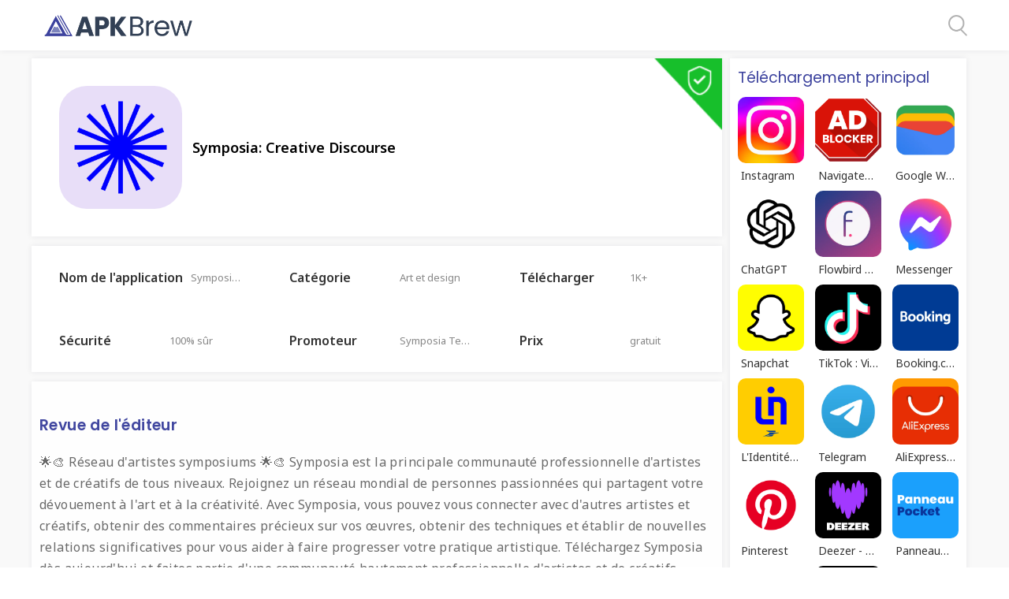

--- FILE ---
content_type: text/html
request_url: https://fr.apkbrew.com/detail/com.critique
body_size: 22858
content:
<!DOCTYPE html><html lang="fr" v="3.0.42" d="pc"><head><meta content="width=device-width, initial-scale=1, maximum-scale=1, minimum-scale=1, user-scalable=no" data-n-head="true" name="viewport"><meta http-equiv="Content-Type" content="text/html;charset=UTF-8"><link rel="icon" type="image/x-icon" href="/favicon.ico"><link rel="canonical" href="https://apkbrew.com/detail/com.critique"><script async src="https://pagead2.googlesyndication.com/pagead/js/adsbygoogle.js?client=ca-pub-7862168652050848" crossorigin="anonymous" data-ad-channel="9956925610"></script><link rel="preconnect" href="https://fonts.googleapis.com">
<link rel="preconnect" href="https://fonts.gstatic.com" crossorigin>
<link href="https://fonts.googleapis.com/css2?family=Noto+Sans:wght@400;500;600&family=Poppins:wght@400;600&family=Biryani:wght@200;300;400;600;700;800;900&family=Figtree:ital,wght@0,300..900;1,300..900&display=swap" rel="stylesheet"><style>* {
  padding: 0;
  margin: 0;
  -webkit-box-sizing: border-box;
  box-sizing: border-box;
  font-family: -apple-system,BlinkMacSystemFont,Segoe UI,Helvetica,Arial,PingFang SC,Noto Sans,Roboto,Microsoft Yahei,sans-serif,Apple Color Emoji,Segoe UI Emoji;
  -webkit-touch-callout: none;
  list-style: none;
  text-decoration: none;
  -webkit-tap-highlight-color: rgba(255,255,255,0);
}
@font-face {
  font-family: 'Myriad Pro';
  src: url('/static/font/subset-MyriadPro-Regular.woff2') format('woff2'),
  url('/static/font/subset-MyriadPro-Regular.woff') format('woff');
  font-weight: normal;
  font-style: normal;
  font-display: swap;
}
html,
body {
  min-height: 100%;
  margin: 0 auto;
  overflow-x: hidden;
  position: relative;
  background-color: #fff;
}

/* 设置所有标题的字体大小和字体粗细为默认值 */
h1, h2, h3, h4, h5, h6 {
  font-size: initial;
  font-weight: normal;
}

p, i {
  margin: 0;
  padding: 0;
  font-style: normal;
}
.content-body {
  width: 100%;
  margin: 0 auto;
}

.main {
  width: 98%;
  min-height: 100%;
  max-width: 1200px;
  margin: 0 auto;
}

.primary-color {
  color: #111111;
}

.cs-over-ellipsis {
  white-space: nowrap;
  overflow: hidden;
  text-overflow: ellipsis;
}

.second-color {
  color: #979897;
}

/*防止多行文本框拖动*/
img {
  border: 0;
  vertical-align: middle;
}

header, #fixedHeader {
  background-color: white;
  height: 50px;
  margin-bottom: 10px;
}
header{
  box-shadow: 0px 0px 8px 0px rgba(5,27,51,0.08);
}
.header-body {
  display: flex;
  justify-content: space-between;
  align-items: center;
  width: 100%;
  height: 100%;
  max-width: 1200px;
  margin: 0 auto;
}

.header-body a img {
  height: 27px;
  transition: all 0.3s linear;
}

a {
  text-decoration: none;
}



.header-body .logo {
  display: flex;
  align-items: center;
  /* height: 100%; */
  margin-left: 16px;
}

.header-body .search {
  display: flex;
  justify-content: end;
  cursor: pointer;
  align-items: center;
  /* height: 30px; */
  /* border-radius: 30px; */
  /* background-color: #EDEDED; */
  /* line-height: 30px; */
  /* padding: 0 15px; */
  transition: all 0.3 linear;
}

/* .header-body .search:active{
  background-color: #8a8a8a;
} */
#searchView{
  display: none;
  width: 0;
  transition: all 0.3 linear;
}
#searchInput,#fixedInput{
  width: 100%;
  display: none;
  caret-color: black;
  border: none;
  background-color: transparent;
  transition: all 0.3 linear;
}
#searchInput:focus, #fixedInput:focus{
  outline: none;
}

.header-right .cs-category>img {
  height: 23px;
  width: 23px;
  padding-bottom: 5px;
  display: none;
}

.cs-category {
  display: flex;
  align-items: flex-end;
}

.header-right {
  display: flex;
  margin-right: 13px;
}

.header-body .search img {
  height: 27px;
}

.cs-box-shading {
  box-shadow: 0px 0px 12px rgba(0, 0, 0, .12);
  transition: .3s;
}

.cs-radius {
  border-radius: 20px;
  margin-top: 15px;
  padding: 20px 20px 20px 20px;
}

.cs-auto {
  width: 95%;
  margin: 0 auto;
}
.ads-h {
  width: 100%;
  height: 252px
}

.lazy-box {
  height: 100%;
  width: 100%;
  flex-shrink: 0;

  img {
    object-fit: cover;
  }
}

@media(min-width: 356px) {
  .ads-h {
      width:100%;
      height: 312px
  }
}

@media(min-width: 748px) {
  .ads-h {
      width:100%;
      height: 280px
  }
}

.adsbygoogle {
  display: block;
  width: 100%;
}

.adsbygoogle[data-ad-status="unfilled"] {
  display: none !important;
}

.ads {
  width: 100%;
  text-align: center;
  display: -webkit-box;
  display: -ms-flexbox;
  display: flex;
  margin: 2px 0;
  -webkit-box-orient: vertical;
  -webkit-box-direction: normal;
  -ms-flex-direction: column;
  flex-direction: column;
  align-items: center;
}
a{
  transform: all .3s;
  transform-origin: center;
}
a:active{
  opacity: .5;
  transform: scale(0.9);
}
@media (min-width: 1200px){
  #fixedHeader, header{
    height: 64px;
  }
}</style><script async src="https://www.googletagmanager.com/gtag/js?id=G-M3FGPHS590"></script><script>window.dataLayer = window.dataLayer || [];
function gtag(){dataLayer.push(arguments);}
gtag('js', new Date());
gtag('config', 'G-M3FGPHS590');</script><!-- Google Tag Manager --><script>(function(w,d,s,l,i){w[l]=w[l]||[];w[l].push({'gtm.start':
new Date().getTime(),event:'gtm.js'});var f=d.getElementsByTagName(s)[0],
j=d.createElement(s),dl=l!='dataLayer'?'&l='+l:'';j.async=true;j.src=
'https://www.googletagmanager.com/gtm.js?id='+i+dl;f.parentNode.insertBefore(j,f);
})(window,document,'script','dataLayer','GTM-K2S44ZC8');</script><title>Symposia: Creative Discourse - Téléchargez Symposia: Creative Discourse maintenant gratuitement !</title><meta name="description" content="Symposia: Creative Discourse Avis et téléchargements. Lancez-vous dans l'aventure du contenu numérique illimité. Accédez à une infinité de contenus avec les meilleurs films, sports, livres audio et jeux inclus, ainsi qu'une bibliothèque illimitée d'applications téléchargeables."><meta name="keywords" content="Symposia: Creative Discourse, Symposia: Creative Discourse ancienne version apk, Symposia: Creative Discourse dernière version, Symposia: Creative Discourse application gratuite, Symposia: Creative Discourse apk gratuit, Symposia: Creative Discourse apk, Symposia: Creative Discourse application, Symposia: Creative Discourse application mobile, Symposia: Creative Discourse téléchargement, Symposia: Creative Discourse inscription, Symposia: Creative Discourse téléchargement gratuit, téléchargement apk Android Symposia: Creative Discourse, téléchargement Android Symposia: Creative Discourse, Symposia: Creative Discourse installation, Symposia: Creative Discourse pour Android, Symposia: Creative Discourse pour Windows Phone, Symposia: Creative Discourse pour IOS, Symposia: Creative Discourse téléchargement apk, Symposia: Creative Discourse téléchargement d'application, Symposia: Creative Discourse téléchargement Android, Android Symposia: Creative Discourse, Symposia: Creative Discourse télécharger l'application, Symposia: Creative Discourse télécharger l'application gratuitement, Symposia: Creative Discourse gratuit, Symposia: Creative Discourse connexion, Symposia: Creative Discourse connexion, Symposia: Creative Discourse connexion, Symposia: Creative Discourse connexion, Symposia: Creative Discourse application pour Android, Symposia: Creative Discourse apk Android"><meta property="og:type" content="article"><meta property="og:title" content="Symposia: Creative Discourse - Téléchargement gratuit d'APK pour Android"><meta property="og:description" content="Téléchargez l'APK Symposia: Creative Discourse gratuitement sur votre téléphone ! ApkBrew propose la dernière version -. Téléchargement 100 % gratuit, sans danger ni virus."><meta property="og:site_name" content="ApkBrew"><meta property="og:url" content="https://apkbrew.com/detail/com.critique"><style>.cs-box-shading {
  box-shadow: none;
  transition: none;
}

h1, h2, h3, h4, h5, h6, b, strong {
  font-family: "Nunito", -apple-system, BlinkMacSystemFont, Segoe UI, Helvetica, Arial, PingFang SC, Noto Sans, Roboto, Microsoft Yahei, sans-serif, Apple Color Emoji, Segoe UI Emoji;
}

body {
  background-color: #f9f9f9;
}

* {
  list-style: initial;
}

.main {
  width: 100%;
}

/* detail */
.main-app {
  width: 100%;
  display: flex;
  padding: 8px;
  margin-bottom: 10px;
  box-shadow: 0px 0px 8px 0px rgba(5, 27, 51, 0.08);
  background-color: #fff;
  background-image: url("/static/safety_mark.png");
  background-position: right top;
  background-size: 10%;
  background-repeat: no-repeat;
}
#appview{
  box-shadow: unset;
  background-color: unset;
  background-image: unset;
  background-position: unset;
  background-size: unset;
  background-repeat: unset;
}
.main-app-left {
  display: flex;
  align-items: center;
}

.main-app .main-app-left > img {
  display: none;
}

.main-app .main-app-left img {
  height: 70px;
  border-radius: 10px;
}

.main-app .main-app-left .loading-img {
  height: 70px;
  width: 70px;
  border-radius: 10px;
}

.main-app-right {
  display: flex;
  flex-direction: column;
  width: 100%;
  margin-left: 0px;
  justify-content: space-around;
}

.main-app-right h1 {
  padding-left: 5px;
  font-size: 18px;
  font-family: 'Noto Sans', sans-serif;
  font-weight: 600;
  margin-left: 8px;
}

.main-app-right .safe-icon,
.cs-over-ellipsis .safe-icon {
  display: inline-block;
  height: 20px;
  width: 20px;
  vertical-align: middle;
  background-image: url(/static/safety.svg);
  background-repeat: no-repeat;
  background-size: auto 100%;
  background-position: center;
}

.cs-main-app-common .cs-main-app-rating > .cs-main-app-text {
  position: relative;
  display: block;
}

/*.cs-main-app-common .cs-main-app-rating > .cs-main-app-text::after {*/
/*  content: '';*/
/*  background: url(/static/rating.svg) no-repeat;*/
/*  height: 12px;*/
/*  width: 12px;*/
/*  position: absolute;*/
/*  left: 50%;*/
/*  top: 50%;*/
/*  transform: translate(-28px, -50%);*/
/*}*/

.cs-main-app-text {
  font-size: 14px;
  font-family: 'Noto Sans', sans-serif;
  font-weight: 600;
  color: #333;
  display: flex;
  justify-content: center;
  align-items: center;
}

.cs-main-app-type {
  font-size: 13px;
  font-family: 'Noto Sans', sans-serif;
  font-weight: 400;
  color: #888;
}

.cs-main-app-download,
.cs-main-app-age,
.cs-main-app-rating {
  display: flex;
  flex-direction: column;
  width: 100%;
  align-items: center;
  text-align: center;
}

.cs-main-app-common {
  display: flex;
  justify-content: space-between;
  margin-left: 10px;
}

.cs-main-app-rating span:nth-child(1),
.cs-main-app-border {
  width: 100%;
  border-right: 2px solid #F2F2F2;
}

.cs-main-app-text {
  width: 100%;
}

/* About */
.main-about {
  margin-bottom: 10px;
  box-shadow: 0px 0px 8px 0px rgba(5, 27, 51, 0.08);
  background-color: #fff;
}

.cs-main-about-title {
  font-size: 18px;
  font-weight: 400;
  color: #0F112F;
  display: flex;
  justify-content: space-between;
  cursor: pointer;
  padding-left: 10px;
}

.main-about-list {
  display: flex;
  flex-wrap: wrap;
  justify-content: space-between;
}

.main-about-item {
  display: flex;
  padding: 5px 10px;
  width: 100%;
  border-radius: 12.4px;
  line-height: 30px;
  align-items: center;
}

.main-about-item > img {
  height: 23px;
  width: 23px;
  object-fit: contain;
}

.cs-main-about-type {
  min-width: 140px;
  font-size: 16px;
  font-family: 'Noto Sans', sans-serif;
  font-weight: 600;
  color: #333;
  padding-right: 10px;
}

.cs-main-about-content {
  font-size: 15px;
  font-weight: 400;
  font-family: 'Noto Sans', sans-serif;
  color: #888;
  flex: 1;
}

.main-about-item-right {
  margin-left: 10px;
}

/* download */
.main-download {
  border-radius: 10px;
  padding: 10px;
}

.main-download-btn {
  display: flex;
  overflow: hidden;
  justify-content: center;
  align-items: center;
  background-color: white;
  margin-top: 10px;
  padding: 10px;
  text-align: center;
  letter-spacing: 0.01em;
  box-sizing: border-box;
  border: 1px solid #AEB1E8;
  box-shadow: 0px 0px 8px 0px rgba(5,27,51,0.08);
  border-radius: 10px;
}


.cs-main-download-header-rating {
  display: flex;
  margin-top: 5px;
}

.main-download-btn-icon {
  height: 30px;
}

.main-download-btn-text {
  font-size: 17px;
  color: #3D439E;
  font-family: 'Poppins', sans-serif;
  font-weight: 400;
  margin-left: 7px;
}

.main-download-left > img {
  height: 16.5px;
  margin-right: 8px;

}

.main-download-left {
  background-color: #00D16D;
  padding: 3px 14px 3px 14px;
  border-radius: 10px;
  line-height: 16.5px;

}

.main-download-left > span {
  font-size: 11px;
  /* font-family: Microsoft YaHei UI; */
  font-weight: bold;
  color: #FFFFFF;
}

.main-download-footer {
  display: flex;
  justify-content: space-between;
  margin-top: 15px;
}

.main-download-right {
  background-color: #FFCE00;
  padding: 3px 14px 3px 14px;
  border-radius: 10px;
  line-height: 16.5px;
}

.main-download-right > img {
  height: 16.5px;
  margin-right: 8px;
}

.main-download-right > span {
  font-size: 11px;
  font-weight: bold;
  color: #FFFFFF;

}

.main-introduction {
  font-size: 1.06rem;
  font-weight: lighter;
  padding: 10px 10px 0px 10px;
  color: #333333;
  opacity: 0.98;
  margin-bottom: 10px;
  position: relative;
  box-shadow: 0px 0px 8px 0px rgba(5, 27, 51, 0.08);
  background-color: #fff;
}

.main-introduction .cs-main-introduction-title {
  font-size: 18px;
  font-weight: 400;
  color: #0F112F;

}

.cs-main-introduction-title {
  display: flex;
  justify-content: space-between;
  cursor: pointer;
  align-items: center;
}

.cs-main-introduction-title > img {
  height: 16px;
  margin-right: 15px;
}

.cs-detail-content.main-introduction {
  max-height: unset
}

.cs-detail-content.main-introduction::after {
  content: ''
}

.main-introduction p,
.cs-main-introduction-content,
.main-introduction li {
  font-size: 16px;
  line-height: 27px;
  font-family: 'Noto Sans',sans-serif;
  font-weight: 400;
  color: #666;
  margin: 0px 0 15px 0;
  letter-spacing: 0.4px;
}

.main-introduction li {
  margin-left: 14px;
}

.main-introduction a {
  color: #3a3a3a;
  pointer-events: none;
}

.main-introduction h1,
.main-introduction h2,
.main-introduction h3,
.main-introduction h1 strong,
.main-introduction h2 strong,
.main-introduction h3 strong {
  font-size: 19px;
  color:#3D439E;
  font-weight: 600;
  font-family: 'Poppins', sans-serif;
  margin: 30px 0 20px 0;
}

.main-introduction h4,
.main-introduction h5,
.main-introduction h6 {
  font-weight: bold;
  margin: 10px 0 5px 0;
}

.main-introduction b,
.main-introduction strong {
  color: #1e1e1e;
  font-size: 16px;
}

.main-left {
  width: 100%;
}

.main-right {
  display: none;
}

.cs-detail-content-cate {
  display: flex;
  flex-wrap: wrap;
  margin-top: 15px;
}

.cs-detail-content-cate span {
  width: 40%;
  font-weight: bold;
}

.cs-detail-content-cate .section {
  width: 60%;
}

.cs-dialog-detail {
  position: fixed;
  top: 0;
  left: 0;
  right: 0;
  bottom: 0;
  background-color: rgba(0, 0, 0, 0.5);
  overflow: auto;
  display: none;
  z-index: 99;
}

.cs-detail-content {
  width: 90%;
  position: relative;
  background: #fff;
  margin: 4vh auto 0vh auto;
  padding: 20px;
}

.cs-detail-content-desc {
  margin-top: 15px;
  height: calc(84vh - 131px);
  overflow: hidden scroll;
  line-height: 1.5;

}


.more-introduction {
  display: inline-block;
  width: 100%;
  text-align: center;
  color: #08f;
}

.cs-main-introduction-content {
  text-overflow: ellipsis;
}

.show-more-end {
  background-image: -webkit-gradient(linear, left top, left bottom, color-stop(0%, rgba(255, 255, 255, 0)), color-stop(100%, #fff));
  background-image: -webkit-linear-gradient(top, rgba(255, 255, 255, 0), #fff);
  background: linear-gradient(to bottom, rgba(255, 255, 255, 0), #fff);
  filter: progid:DXImageTransform.Microsoft.gradient(GradientType=0, StartColorStr='#00ffffff', EndColorStr='#ffffff');
  bottom: 28px;
  height: 30px;
  left: 0;
  position: absolute;
  width: 100%;
}

.cs-introduction-btn {
  cursor: pointer;
  position: absolute;
  bottom: 5px;
  left: 50%;
  transform: translateX(-50%);
  font-size: 15px;
  font-weight: bold;
  color: #0489FD;
  background: url(/static/turn-dowm.png) no-repeat;
  background-size: 15px;
  background-position: 100% 60%;
  z-index: 5;
  width: 16px;
  height: 16px;
}

body .aclick {
  pointer-events: auto;
}


/* 媒体查询兼容竖版ipad  */
@media (min-width: 551px) and (max-width: 821px) {

  /* 在页面宽度大于 550 像素且小于 820 像素时应用以下样式 */
  .main-app-right > span {
    padding-left: 4vw;
  }

  .cs-main-app-target-left {
    padding: 7px 36px 7px 36px;
    border-radius: 10px;
    margin-right: 25px;
  }

  .cs-detail-content {
    width: 90%
  }
}

/* 媒体查询兼容pc  */
@media (min-width: 821px) {

  /* 在页面宽度大于 550 像素时应用以下样式 */
  .main-app-right > span {
    padding-left: 4vw;
    font-size: 26px;
  }

  .cs-main-app-target-left {
    padding: 10px 40px 10px 40px;
    border-radius: 16px;
    margin-right: 25px;

  }

  .cs-main-app-target img {
    height: 20px;
  }

  .main-about-item {
    width: calc(33.3% - 10px);
  }

  .main-about-item {
    margin-left: 10px;
    padding: 25px;
  }

  .main-download {
    position: relative;
    padding: 40px;
    border-radius: 40px;
  }

  .main-download-footer {
    width: 325px;
    position: absolute;
    top: 30px;
    right: 0;
    display: flex;
    flex-wrap: wrap;
    justify-content: end;
    margin-right: 25px;
  }

  .main-download-left {
    order: 2;
    margin-top: 10px;
    padding: 5px 42px 5px 42px;
    display: flex;
    align-items: center;
    border-radius: 15px;
  }

  .main-download-right {
    padding: 5px 34px 5px 32px;
    display: flex;
    align-items: center;
    border-radius: 15px
  }

  .main-download-left > img,
  .main-download-right > img {
    height: 22px;
  }

  .main-download-right {
    order: 1;
  }

  .main-app .main-app-left img {
    width: 156px;
    height: 156px;
    border-radius: 35px;

  }

  .main-app .main-app-left .loading-img {
    width: 156px;
    height: 156px;
    border-radius: 35px;
  }

  .main-download-right > span,
  .main-download-left > span {
    font-size: 15px;

  }

  .main-app {
    padding: 35px;
  }

  .cs-main-app-text {
    font-size: 21px;
    display: flex;
    justify-content: center;
    align-items: center;
    line-height: 1.2;
  }

  .cs-main-app-common .cs-main-app-rating > .cs-main-app-text::after {
    height: 21px;
    width: 21px;
  }

  .cs-main-app-common .cs-main-app-rating > .cs-main-app-text::after {
    transform: translate(-45px, -50%);
  }

  .cs-main-app-type {
    font-size: 16px;
  }

  .cs-main-about-type {
    font-size: 16px;
  }

  .cs-main-app-target-left {
    font-size: 16px;
  }

  .cs-main-about-content {
    font-size: 13px;
    width: 200px;
  }

  .main-about-item > img {
    height: 36px;
    width: 36px;
    object-fit: contain;

  }

  .cs-main-about-title {
    font-size: 25px;
  }

  .main-download-header > img {
    height: 151px;
    border-radius: 10px;
  }

  .main-download-header > .loading-img {
    height: 151px;
    width: 151px;
    border-radius: 10px;
  }

  .main-download-header > span {
    font-size: 30px;
    width: 12vw;
  }

  .main-download-btn {
    border-radius: 10px;
    text-align: center;
    display: flex;
    justify-content: center;
    align-items: center;
    margin-top: 20px;
  }

  .main-download-btn-icon {
    height: 44px;
  }

  .main-download-btn-text {
    font-size: 26px;
  }

  .main-introduction {
    font-size: 18px;
  }


  .main-download-header-title > span {
    font-size: 26px;
    width: calc((1200px * 0.73 - 151px - 40px - 240px) * 0.80);
  }

  .cs-main-about-title > img {
    height: 24px;
  }

  .main-introduction .cs-main-introduction-title > h2 {
    font-size: 25px;
  }

  body .cs-detail-content {
    width: 70%
  }

  .cs-detail-content-desc {
    height: 65vh
  }
}

@media (min-width: 1201px) {

  /* 实现you may like */
  .main-left {
    width: 73%;
  }

  .main-right {
    display: block;
    width: 25%;
    margin-left: 1%;
  }

  .main {
    display: flex;
  }

  body .cs-detail-content {
    width: 50%
  }
}

/*
recommend
*/
.main-recommend,
.main-top-recommend {
  width: 100%;
  display: flex;
  margin-bottom: 10px;
  padding: 0 10px;
  flex-wrap: wrap;
  justify-content: space-between;
  box-shadow: 0px 0px 8px 0px rgba(5, 27, 51, 0.08);
  background-color: #fff;
}


.main-recommend h2,
.main-top-recommend h2 {
  width: 100%;
  font-size: 19px;
  font-weight: 400;
  font-family: 'Poppins', sans-serif;
  padding: 10px 0;
  color: #3D439E;
}

.app-item,
i {
  display: inline-block;
  width: calc(90% / 3);
}

.app-cover {
  display: block !important;
  width: 100%;
  min-height: 74px;
  border-radius: 10px;
}

.app-name {
  color: #333333;
  font-size: 14px;
  font-weight: 400;
  font-family: 'Noto Sans', sans-serif;
  padding: 6px 4px 10px 4px;
  overflow: hidden;
  white-space: nowrap;
  text-overflow: ellipsis;
}

@media (min-width: 640px) {

  .app-item,
  i {
    width: calc(90% / 6);
  }
}

@media (min-width: 1201px) {

  .app-item,
  i {
    width: calc(90% / 6);
  }

  .main-top-recommend {
    margin-left: 10px;
    width: 25%;
    align-self: flex-start;
  }

  .main-top-recommend .app-item,
  .main-top-recommend i {
    width: calc(90% / 3);
  }
}

.animation-icon {
  width: 30px;
  height: 30px;
  background-image: url(/static/btn/down.svg);
  background-repeat: no-repeat;
  background-position: bottom center;
}

.animation-icon-arrow {
  height: 20px;
  -webkit-animation: slide-bottom 0.8s infinite both;
  animation: slide-bottom 0.8s infinite both;
}

@-webkit-keyframes slide-bottom {
  0% {
    -webkit-transform: translateY(0);
    transform: translateY(0);
  }

  100% {
    -webkit-transform: translateY(5px);
    transform: translateY(5px);
  }
}

@keyframes slide-bottom {
  0% {
    -webkit-transform: translateY(0);
    transform: translateY(0);
  }

  100% {
    -webkit-transform: translateY(5px);
    transform: translateY(5px);
  }
}

/*
animation
*/
/* .main-download-btn {
  position: relative;
}

.main-download-btn::after {
  content: "";
  position: absolute;
  width: 30%;
  height: 100%;
  background: -webkit-gradient(linear, left top, right top, color-stop(0, rgba(255, 255, 255, 0)), color-stop(50%, rgba(255, 255, 255, .4)), to(rgba(255, 255, 255, 0)));
  background: -webkit-linear-gradient(left, rgba(255, 255, 255, 0) 0, rgba(255, 255, 255, .4) 50%, rgba(255, 255, 255, 0) 100%);
  background: -moz-linear-gradient(left, rgba(255, 255, 255, 0) 0, rgba(255, 255, 255, .4) 50%, rgba(255, 255, 255, 0) 100%);
  background: -o-linear-gradient(left, rgba(255, 255, 255, 0) 0, rgba(255, 255, 255, .4) 50%, rgba(255, 255, 255, 0) 100%);
  background: linear-gradient(to right, rgba(255, 255, 255, 0) 0, rgba(255, 255, 255, .4) 50%, rgba(255, 255, 255, 0) 100%);
  -webkit-transform: skewX(-45deg);
  -moz-transform: skewX(-45deg);
  -ms-transform: skewX(-45deg);
  -o-transform: skewX(-45deg);
  transform: skewX(-45deg);
  -o-animation-iteration-count: infinite;
  animation-iteration-count: infinite;
  -moz-animation-iteration-count: infinite;
  -webkit-animation-iteration-count: infinite;
  animation: changeImg 1.8s infinite ease 0s;
  -webkit-animation: changeImg 1.8s infinite ease 0s;
  -o-animation: changeImg 1.8s infinite ease 0s;
  -moz-animation: changeImg 1.8s infinite ease 0s;
  animation-delay: 2s;
  -webkit-animation-delay: 2s;
  -o-animation-delay: 2s;
  -moz-animation-delay: 2s;
} */

@-webkit-keyframes changeImg {
  from {
    left: -100%;
  }

  100% {
    left: 150%;
  }
}

@-moz-keyframes changeImg {
  from {
    left: -100%;
  }

  100% {
    left: 150%;
  }
}

@-o-keyframes changeImg {
  from {
    left: -100%;
  }

  100% {
    left: 150%;
  }
}

@keyframes changeImg {
  from {
    left: -100%;
  }

  100% {
    left: 150%;
  }
}

@-webkit-keyframes sharkAndZoom {
  0% {
    -webkit-transform: scale(1);
    transform: scale(1);
  }

  10% {
    -webkit-transform: scale(1.1) rotate(1deg);
    transform: scale(1.1) rotate(1deg);
  }

  25% {
    -webkit-transform: scale(1.1) rotate(-1deg);
    transform: scale(1.1) rotate(-1deg);
  }

  40% {
    -webkit-transform: scale(1.1) rotate(1deg);
    transform: scale(1.1) rotate(1deg);
  }

  70% {
    -webkit-transform: scale(1);
    transform: scale(1);
  }

  100% {
    -webkit-transform: scale(1);
    transform: scale(1);
  }
}

@-moz-keyframes sharkAndZoom {
  0% {
    -moz-transform: scale(1);
    transform: scale(1);
  }

  10% {
    -moz-transform: scale(1.1) rotate(1deg);
    transform: scale(1.1) rotate(1deg);
  }

  25% {
    -moz-transform: scale(1.1) rotate(-1deg);
    transform: scale(1.1) rotate(-1deg);
  }

  40% {
    -moz-transform: scale(1.1) rotate(1deg);
    transform: scale(1.1) rotate(1deg);
  }

  70% {
    -moz-transform: scale(1);
    transform: scale(1);
  }

  100% {
    -moz-transform: scale(1);
    transform: scale(1);
  }
}

@-o-keyframes sharkAndZoom {
  0% {
    -o-transform: scale(1);
    transform: scale(1);
  }

  10% {
    -o-transform: scale(1.1) rotate(1deg);
    transform: scale(1.1) rotate(1deg);
  }

  25% {
    -o-transform: scale(1.1) rotate(-1deg);
    transform: scale(1.1) rotate(-1deg);
  }

  40% {
    -o-transform: scale(1.1) rotate(1deg);
    transform: scale(1.1) rotate(1deg);
  }

  70% {
    -o-transform: scale(1);
    transform: scale(1);
  }

  100% {
    -o-transform: scale(1);
    transform: scale(1);
  }
}

@keyframes sharkAndZoom {
  0% {
    -webkit-transform: scale(1);
    -moz-transform: scale(1);
    -o-transform: scale(1);
    transform: scale(1);
  }

  10% {
    -webkit-transform: scale(1.1) rotate(1deg);
    -moz-transform: scale(1.1) rotate(1deg);
    -o-transform: scale(1.1) rotate(1deg);
    transform: scale(1.1) rotate(1deg);
  }

  25% {
    -webkit-transform: scale(1.1) rotate(-1deg);
    -moz-transform: scale(1.1) rotate(-1deg);
    -o-transform: scale(1.1) rotate(-1deg);
    transform: scale(1.1) rotate(-1deg);
  }

  40% {
    -webkit-transform: scale(1.1) rotate(1deg);
    -moz-transform: scale(1.1) rotate(1deg);
    -o-transform: scale(1.1) rotate(1deg);
    transform: scale(1.1) rotate(1deg);
  }

  70% {
    -webkit-transform: scale(1);
    -moz-transform: scale(1);
    -o-transform: scale(1);
    transform: scale(1);
  }

  100% {
    -webkit-transform: scale(1);
    -moz-transform: scale(1);
    -o-transform: scale(1);
    transform: scale(1);
  }
}

.cs-main-introduction-content i {
  width: auto;
}

#fixedBtn {
  display: none;
}

.btn-in {
  position: fixed;
  display: flex !important;
  width: 94%;
  left: 3%;
  bottom: 30px;
  z-index: 90;
  -webkit-animation: slide-in-bottom 0.1s cubic-bezier(0.250, 0.460, 0.450, 0.940) both;
  animation: slide-in-bottom 0.1s cubic-bezier(0.250, 0.460, 0.450, 0.940) both;
}

.btn-out {
  position: fixed;
  display: flex !important;
  width: 94%;
  left: 3%;
  bottom: 30px;
  z-index: 90;
  -webkit-animation: slide-out-bottom 0.1s cubic-bezier(0.550, 0.085, 0.680, 0.530) both;
  animation: slide-out-bottom 0.1s cubic-bezier(0.550, 0.085, 0.680, 0.530) both;
}

@-webkit-keyframes slide-in-bottom {
  0% {
    -webkit-transform: translateY(1000px);
    transform: translateY(1000px);
  }

  100% {
    -webkit-transform: translateY(0);
    transform: translateY(0);
  }
}

@keyframes slide-in-bottom {
  0% {
    -webkit-transform: translateY(1000px);
    transform: translateY(1000px);
  }

  100% {
    -webkit-transform: translateY(0);
    transform: translateY(0);
  }
}

@-webkit-keyframes slide-out-bottom {
  0% {
    -webkit-transform: translateY(0);
    transform: translateY(0);
    opacity: 1;
  }

  100% {
    -webkit-transform: translateY(1000px);
    transform: translateY(1000px);
    opacity: 0;
  }
}

@keyframes slide-out-bottom {
  0% {
    -webkit-transform: translateY(0);
    transform: translateY(0);
    opacity: 1;
  }

  100% {
    -webkit-transform: translateY(1000px);
    transform: translateY(1000px);
    opacity: 0;
  }
}

.font-control {
  display: none;
}

.font-control-in {
  position: fixed;
  display: flex;
  flex-wrap: wrap;
  flex-direction: column;
  width: 50px;
  right: 10px;
  bottom: 100px;
  height: 110px;
  opacity: .9;
  justify-content: space-between;
  z-index: 90;
  -webkit-animation: slide-in-bottom 0.1s cubic-bezier(0.250, 0.460, 0.450, 0.940) both;
  animation: slide-in-bottom 0.1s cubic-bezier(0.250, 0.460, 0.450, 0.940) both;
}

.font-control-out {
  -webkit-animation: slide-out-bottom 0.1s cubic-bezier(0.550, 0.085, 0.680, 0.530) both;
  animation: slide-out-bottom 0.1s cubic-bezier(0.550, 0.085, 0.680, 0.530) both;
}

.font-size {
  width: 50px;
  height: 50px;
  color: #0F112F;
  font-size: 20px;
  line-height: 50px;
  text-align: center;
  font-weight: bold;
  border-radius: 50px;
  background-color: white;
  box-shadow: 0 0 3px 2px rgba(168, 168, 168, .42);
}

.font-size:active {
  color: white;
  background-color: #0088FF;
}

.header-in {
  top: 0 !important;
  -webkit-animation: slide-in-top 0.1s cubic-bezier(0.250, 0.460, 0.450, 0.940) both;
  animation: slide-in-top 0.1s cubic-bezier(0.250, 0.460, 0.450, 0.940) both;
}

@-webkit-keyframes slide-in-top {
  0% {
    -webkit-transform: translateY(-1000px);
    transform: translateY(-1000px);
    opacity: 0;
  }

  100% {
    -webkit-transform: translateY(0);
    transform: translateY(0);
    opacity: 1;
  }
}

@keyframes slide-in-top {
  0% {
    -webkit-transform: translateY(-1000px);
    transform: translateY(-1000px);
    opacity: 0;
  }

  100% {
    -webkit-transform: translateY(0);
    transform: translateY(0);
    opacity: 1;
  }
}

.header-out {
  -webkit-animation: slide-out-top 0.1s cubic-bezier(0.550, 0.085, 0.680, 0.530) both;
  animation: slide-out-top 0.1s cubic-bezier(0.550, 0.085, 0.680, 0.530) both;
}

@-webkit-keyframes slide-out-top {
  0% {
    -webkit-transform: translateY(0);
    transform: translateY(0);
    opacity: 1;
  }

  100% {
    -webkit-transform: translateY(-1000px);
    transform: translateY(-1000px);
    opacity: 0;
  }
}

@keyframes slide-out-top {
  0% {
    -webkit-transform: translateY(0);
    transform: translateY(0);
    opacity: 1;
  }

  100% {
    -webkit-transform: translateY(-1000px);
    transform: translateY(-1000px);
    opacity: 0;
  }
}

.vs-view {
  padding: 0 10px;
}

.vs-view hr {
  margin: 10px 0;
}

.vs-title {
  font-size: 21px;
}

.vs-card {
  padding: 24px 16px;
  margin-top: 10px;
  background: #FFFFFF;
  box-shadow: 0 0 3px 2px rgba(168, 168, 168, .42);
  border-radius: 13px;
}

.vs-line {
  display: flex;
  flex-wrap: wrap;
  justify-content: space-between;
}

.vs-cell {
  display: flex;
  font-size: 14px;
  width: 32%;
  align-items: end;
}

.vs-cell.vs-cell-align-center h2 {
  font-size: 16px;
}

.vs-cell .cs-main-app-rating span:first-child {
  border: none;
}

.vs-cell-align-center {
  justify-content: center;
  flex-wrap: wrap;
}

.vs-cell-align-center {
  text-align: center;
}

.vs-logo {
  display: none;
  width: 70px;
  height: 70px;
  border-radius: 10px;
  margin-bottom: 10px;
}

.vs-app-name {
  color: #0088FF !important;
  text-decoration: underline;
  pointer-events: auto !important;
  overflow: hidden;
  text-overflow: ellipsis;
  white-space: nowrap;
}

.vs-cell span {
  color: #777777;
  font-weight: normal;
}
.no-dots{
  list-style: none;
}
</style><script data-cfasync="false">function setSize(val){
  let textList = [
    document.querySelectorAll(".cs-main-introduction-content p"),
    document.querySelectorAll(".cs-main-introduction-content h2"),
    document.querySelectorAll(".cs-main-introduction-content h3"),
    document.querySelectorAll(".cs-main-introduction-content i"),
    document.querySelectorAll(".cs-main-introduction-content h4"),
    document.querySelectorAll(".cs-main-introduction-content h5"),
    document.querySelectorAll(".cs-main-introduction-content a"),
    document.querySelectorAll(".cs-main-introduction-content td"),
  ]
  for(let i = 0; i < textList.length; i++){
    textList[i].forEach(el => {
      let currentSize = parseFloat(getComputedStyle(el, null).getPropertyValue("font-size"));
      el.style.fontSize = (val ? ++currentSize : --currentSize) + "px";
    })
  }
}
function throttle(func, delay) {
  let timeoutId;
  return function(...args) {
    clearTimeout(timeoutId);
    timeoutId = setTimeout(() => {
      func.apply(this, args);
    }, delay);
  };
}
function isInViewPortOfTwo(el) {
  const viewPortHeight = window.innerHeight || document.documentElement.clientHeight || document.body.clientHeight 
  const offsetTop = el.offsetTop
  const scrollTop = document.documentElement.scrollTop
  const top = offsetTop - scrollTop
  return top + el.clientHeight <= viewPortHeight
}


let isShowHeader = false;
function showMoreDomHeader(){
  let contentView = document.querySelector(".main-introduction");
  let scrollTop = document.documentElement.scrollTop;
  let header = document.querySelector("#fixedHeader");
  function clearHeaderAnimation(){
    header.classList.remove("header-in");
    header.classList.remove("header-out");
  }
  if(scrollTop > contentView.offsetTop - 100){
    // in header
    if(!isShowHeader){
      clearHeaderAnimation()
      header.classList.add("header-in");
      isShowHeader = true;
    }
  }

  if(scrollTop < contentView.offsetTop - 100){
    
      if(header.classList.contains("header-in")){
        header.classList.add("header-out");
        setTimeout(() => {
          isShowHeader = false;
          header.classList.remove("header-out");
        }, 500);
      }
      
  }


}


let isShowMore = false;
function showMoreDomDownload(){
  let contentView = document.querySelector(".main-introduction");
  let scrollTop = document.documentElement.scrollTop;
  let btn = document.querySelector("#fixedBtn");
  let controlView = document.querySelector(".font-control");
  let isShowAppView = isInViewPortOfTwo(document.querySelector("#appview"))

  function clearAnimation(){
    btn.classList.remove("btn-in")
    btn.classList.remove("btn-out")
    controlView.classList.remove("font-control-in");
    controlView.classList.remove("font-control-out");
  }

  if(scrollTop > contentView.offsetTop - 100){
    if(!isShowAppView && !isShowMore){
      clearAnimation()
      // in control
      btn.classList.add("btn-in");
      controlView.classList.add("font-control-in");
      isShowMore = true;
    }
  }

  if(scrollTop < contentView.offsetTop - 100){
      // out control
      if(btn.classList.contains("btn-in") && isShowMore){
        btn.classList.remove("btn-in")
        controlView.classList.remove("font-control-in");
        btn.classList.add("btn-out")
        controlView.classList.add("font-control-out");
        
        setTimeout(() => {
          btn.classList.remove("btn-out")
          controlView.classList.remove("font-control-out");
        }, 500);
        isShowMore = false;
      }
  }

  if(isShowAppView){
    isShowMore = false;
    // remove control
    clearAnimation()
  }
}




let lineStatus = false;
function isContain(dom) {
  const screenHeight = window.innerHeight || document.documentElement.clientHeight || document.body.clientHeight;
  const scrollTop = document.documentElement.scrollTop;
  const offsetTop = dom.offsetParent.offsetTop;
  return offsetTop < screenHeight ? scrollTop <= offsetTop : offsetTop - screenHeight <= scrollTop && scrollTop <= offsetTop
}

let isTiger = false;
function listenLine(){
  let line = document.querySelector("#contentLine");
  if(isContain(line) && !lineStatus){
    gtag('event', 'show_content_top')
    lineStatus = true;
  }else if(!isContain(line) && lineStatus){
    gtag('event', 'hide_content_top')
    lineStatus = false
  }
  if(!isTiger && document.querySelector(".main-introduction").getBoundingClientRect().y < (window.innerHeight || document.documentElement.clientHeight || document.body.clientHeight)/2){
    gtag('event', 'dp_review_show_50')
    isTiger = true;
  }
}

// document.addEventListener("scroll", throttle(showMoreDomHeader, 60))
// document.addEventListener("scroll", throttle(showMoreDomDownload, 10))

document.addEventListener("scroll", throttle(listenLine, 60))


</script></head><body><style>.card {
  width: 100%;
  border-radius: 16px;
  background: #FFF;
  box-shadow: 0px 2px 8px 1px rgba(18, 46, 88, 0.08);
  padding: 12px;
  transition: all 0.3s ease-in-out;
}
.card .card-cover {
  aspect-ratio: 328/184;
  border-radius: 8px;
  overflow: hidden;
  border: 1px solid rgba(241, 241, 241, 0.9803921569);
}
.card .card-cover img {
  width: 100%;
  height: 100%;
  object-fit: contain;
  transform: scale(1.05);
}
.card .card-info {
  display: flex;
  align-items: center;
  margin-top: 12px;
  border-radius: 8px;
  height: 48px;
}
.card .card-info .card-info-inner {
  color: #323232;
  font-family: Figtree;
  font-size: 18px;
  font-style: normal;
  font-weight: 400;
  line-height: 24px;
  overflow: hidden;
  text-overflow: ellipsis;
  display: -webkit-box;
  -webkit-line-clamp: 2;
  -webkit-box-orient: vertical;
  white-space: normal;
}

@media (max-width: 1200px) {
  .card {
    padding: 10px;
  }
  .card:active {
    box-shadow: 0px 1.9px 7.6px 0.95px rgba(18, 46, 88, 0.08);
    transform: scale(0.95);
  }
  .card .card-info {
    border-radius: 6px;
    font-size: 14px;
    line-height: 20px;
    height: 40px;
    margin-top: 10px;
  }
}
@media (max-width: 768px) {
  .card {
    padding: 12px;
  }
  .card .card-cover {
    aspect-ratio: 327/183;
  }
  .card .card-info {
    height: unset;
    margin-top: 12px;
  }
}
@media (min-width: 1201px) {
  .card:hover {
    border-radius: 16px;
    background: #FFF;
    box-shadow: 0px 2px 10px 2px rgba(18, 46, 88, 0.1);
  }
}.detail-page-side .side-item {
  display: flex;
  align-items: center;
}

.detail-page-side {
  width: 330px;
  flex-shrink: 0;
}
.detail-page-side .side-title {
  color: #2C2C2C;
  font-family: Figtree;
  font-size: 20px;
  font-style: normal;
  font-weight: 500;
  line-height: 24px;
  text-transform: capitalize;
  margin-bottom: 20px;
}
.detail-page-side svg {
  margin-left: auto;
}
.detail-page-side svg,
.detail-page-side .site-item {
  transition: all 0.3s ease;
}
.detail-page-side .side-item {
  padding: 12px 0;
  transition: all 0.3s ease;
}
.detail-page-side .side-item:first-child {
  padding-top: 0;
}
.detail-page-side .side-item:last-child {
  border-bottom: none;
}
.detail-page-side .side-item .site-item-cover {
  height: 72px;
  aspect-ratio: 139/72;
  border-radius: 8px;
  overflow: hidden;
  margin-right: 12px;
  flex-shrink: 0;
  border: 1px solid rgba(241, 241, 241, 0.9803921569);
}
.detail-page-side .side-item .site-item-cover img {
  width: 100%;
  height: 100%;
  object-fit: contain;
  transform: scale(1.1);
}
.detail-page-side .side-item .site-item-tag {
  display: inline-block;
  color: #A4A4A4;
  font-family: Figtree;
  font-size: 13px;
  font-style: normal;
  font-weight: 400;
  line-height: 20px;
  margin-top: 4px;
}
.detail-page-side .side-item .site-item-title {
  color: #2C2C2C;
  font-family: Figtree;
  font-size: 16px;
  font-style: normal;
  font-weight: 500;
  line-height: 24px;
  transition: color 0.3s ease;
  max-width: 159px;
  overflow: hidden;
  text-overflow: ellipsis;
  display: -webkit-box;
  -webkit-line-clamp: 2;
  -webkit-box-orient: vertical;
  white-space: normal;
}

@media (max-width: 1200px) {
  .detail-page-side {
    display: none;
  }
}
@media (min-width: 1201px) {
  .detail-page-side .side-item:hover .site-item-title {
    color: #A88BFF !important;
  }
  .detail-page-side .side-item:hover svg path {
    fill: #A88BFF;
  }
}.detail-recommend .recommend-list .recommend-item .recommend-item-btn {
  display: flex;
  justify-content: center;
  align-items: center;
}

.detail-recommend {
  margin-top: 20px;
}
.detail-recommend .recommend-title {
  color: #2C2C2C;
  font-family: Figtree;
  font-size: 20px;
  font-style: normal;
  font-weight: 500;
  line-height: 24px;
  text-transform: capitalize;
}
.detail-recommend .recommend-list {
  display: grid;
  grid-template-columns: repeat(3, 1fr);
  gap: 22px 20px;
  margin-top: 20px;
  margin-bottom: 50px;
}
.detail-recommend .recommend-list .recommend-item {
  border-radius: 8px;
  background: #FFF;
  box-shadow: 0px 0px 8px 0px rgba(0, 0, 0, 0.06);
  padding: 12px 12px 14px;
  transition: all 0.3s ease;
  position: relative;
  overflow: hidden;
}
.detail-recommend .recommend-list .recommend-item .recommend-item-line {
  position: absolute;
  top: 0;
  left: 0;
  width: 100%;
  height: 4px;
  background: #A88BFF;
  border-radius: 8px 8px 0px 0px;
}
.detail-recommend .recommend-list .recommend-item .recommend-item-pc-mask {
  position: absolute;
  top: 0;
  left: 0;
  width: 100%;
  height: 100%;
  border-radius: 4px 4px 8px 8px;
  background: rgba(0, 0, 0, 0.4);
  box-shadow: 0px 0px 4px 0px rgba(0, 0, 0, 0.06);
  transition: all 0.3s ease;
  display: none;
  align-items: center;
  justify-content: center;
}
.detail-recommend .recommend-list .recommend-item .recommend-item-pc-mask .recommend-item-btn-pc {
  border-radius: 4px;
  background: var(--a-88-bff, #A88BFF);
  padding: 5px 14px;
}
.detail-recommend .recommend-list .recommend-item .recommend-item-pc-mask .recommend-item-btn-pc span {
  color: #FFF;
  font-family: Figtree;
  font-size: 14px;
  font-style: normal;
  font-weight: 400;
  line-height: 20px;
}
.detail-recommend .recommend-list .recommend-item .recommend-item-pc-mask .recommend-item-btn-pc img {
  margin-left: 6px;
}
.detail-recommend .recommend-list .recommend-item .recommend-item-cover {
  border-radius: 8px;
  height: 130px;
  aspect-ratio: 228/130;
  overflow: hidden;
  margin-top: 10px;
  border: 1px solid rgba(241, 241, 241, 0.9803921569);
}
.detail-recommend .recommend-list .recommend-item .recommend-item-cover img {
  width: 100%;
  height: 100%;
  object-fit: contain;
  transform: scale(1.05);
}
.detail-recommend .recommend-list .recommend-item .recommend-item-title {
  color: #2C2C2C;
  font-family: Figtree;
  font-size: 16px;
  font-style: normal;
  font-weight: 500;
  line-height: 24px;
  width: 228px;
  height: 48px;
  overflow: hidden;
  text-overflow: ellipsis;
  display: -webkit-box;
  -webkit-line-clamp: 2;
  -webkit-box-orient: vertical;
  white-space: normal;
}
.detail-recommend .recommend-list .recommend-item .recommend-item-btn {
  display: none;
  padding: 10px 0;
  border-radius: 4px;
  background: #A88BFF;
  color: #FFF;
  font-family: Figtree;
  font-size: 14px;
  font-style: normal;
  font-weight: 400;
  line-height: 20px;
  margin-top: 10px;
  transition: all 0.3s ease;
}

@media (max-width: 1200px) {
  .detail-recommend .recommend-list {
    grid-template-columns: repeat(2, 1fr);
    gap: 20px;
  }
  .detail-recommend .recommend-list .recommend-item:active {
    opacity: 1;
    transform: scale(0.95);
  }
  .detail-recommend .recommend-list .recommend-item .recommend-item-cover {
    height: unset;
    aspect-ratio: 338/194;
  }
  .detail-recommend .recommend-list .recommend-item .recommend-item-title {
    height: 24px !important;
    width: 100%;
    display: -webkit-box;
    -webkit-line-clamp: 1;
    -webkit-box-orient: vertical;
    overflow: hidden;
  }
}
@media (max-width: 768px) {
  .detail-recommend .recommend-list {
    grid-template-columns: repeat(1, 1fr);
    gap: 20px;
  }
  .detail-recommend .recommend-list .recommend-item .recommend-item-line {
    opacity: 0.2;
  }
  .detail-recommend .recommend-list .recommend-item .recommend-item-btn {
    display: flex;
  }
}
@media (min-width: 1201px) {
  .detail-recommend .recommend-item:hover .recommend-item-pc-mask {
    display: flex;
  }
}.test-picture {
  border-radius: 20px;
  border: 1px solid #A88BFF;
  background: #FFF;
  box-shadow: 0px 0px 8px 0px rgba(0, 0, 0, 0.04);
  margin-bottom: 21px;
  position: relative;
}
.test-picture .test-index-tag {
  position: absolute;
  top: 0px;
  left: 23px;
}
.test-picture .test-index-tag .test-index-tag-text {
  position: absolute;
  top: 45%;
  left: 50%;
  transform: translate(-50%, -50%);
}
.test-picture .test-index-tag .test-index-tag-text span {
  color: #FFF;
  text-align: center;
  font-family: Figtree;
  font-size: 18px;
  font-style: normal;
  font-weight: 500;
  line-height: 26px;
  text-transform: capitalize;
}
.test-picture .test-index-tag .test-index-tag-text span:last-child {
  color: #FFF;
  font-family: Figtree;
  font-size: 16px;
  font-style: normal;
  font-weight: 500;
  line-height: 26px;
  text-transform: capitalize;
}
.test-picture:last-child {
  margin-bottom: 0;
}
.test-picture .test-picture-content .test-picture-content-title {
  height: 64px;
  border-radius: 20px 20px 0px 0px;
  background: #F9FAFF;
  color: #2C2C2C;
  font-family: Figtree;
  font-size: 20px;
  font-style: normal;
  font-weight: 500;
  line-height: 24px;
  text-transform: capitalize;
  display: flex;
  align-items: center;
  padding-left: 90px;
}
.test-picture .test-picture-content .test-picture-option-list {
  padding: 24px;
  display: grid;
  grid-template-columns: repeat(2, 1fr);
  gap: 20px;
}
.test-picture .test-picture-content .test-picture-option-list .select-test-picture-item {
  outline: 4px solid #A88BFF !important;
  outline-offset: -4px;
  border-radius: 8px;
  box-shadow: 0px 4px 4px 0px rgba(0, 0, 0, 0);
}
.test-picture .test-picture-content .test-picture-option-list .test-picture-option-item {
  position: relative;
  cursor: pointer;
  outline: 4px solid transparent;
  transition: all 0.3s ease;
}
.test-picture .test-picture-content .test-picture-option-list .test-picture-option-item:hover .test-picture-option-item-mask {
  opacity: 1;
}
.test-picture .test-picture-content .test-picture-option-list .test-picture-option-item .test-picture-option-item-mask {
  opacity: 0;
  position: absolute;
  top: 0;
  left: 0;
  width: 100%;
  height: 100%;
  border-radius: 8px;
  background: rgba(0, 0, 0, 0.24);
  transition: opacity 0.3s ease-in-out;
}
.test-picture .test-picture-content .test-picture-option-list .test-picture-option-item .test-tag {
  position: absolute;
  top: 6px;
  left: 6px;
  width: 20px;
  height: 20px;
  flex-shrink: 0;
  aspect-ratio: 1/1;
  border-radius: 50%;
  background: rgba(0, 0, 0, 0.2);
  display: flex;
  align-items: center;
  justify-content: center;
}
.test-picture .test-picture-content .test-picture-option-list .test-picture-option-item .test-tag .test-tag-text {
  color: #FFF;
  text-align: center;
  font-family: Figtree;
  font-size: 14px;
  font-style: normal;
  font-weight: 500;
  line-height: 15px;
  text-transform: capitalize;
}
.test-picture .test-picture-content .test-picture-option-list .test-picture-option-item .test-picture-option-item-img {
  aspect-ratio: 359/189;
  border-radius: 8px;
  box-shadow: 0px 4px 4px 0px rgba(0, 0, 0, 0);
  overflow: hidden;
}

.test-picture-btn {
  display: flex;
  justify-content: center;
  align-items: center;
  width: 100%;
  height: 50px;
  background: #A88BFF;
  border-radius: 8px;
  color: #FFF;
  font-family: Figtree;
  font-size: 20px;
  font-style: normal;
  font-weight: 500;
  line-height: 24px;
  text-transform: capitalize;
  margin: 30px 0 50px;
  transition: all 0.3s ease;
}
.test-picture-btn:active {
  opacity: 1;
  transform: scale(1);
}

@media (max-width: 1200px) {
  .test-picture-btn:active {
    border-radius: 8px;
    background: #9774FF;
  }
}
@media (max-width: 768px) {
  .test-picture .test-index-tag {
    position: absolute;
    top: 0px;
    left: 13px;
  }
  .test-picture .test-index-tag img {
    width: 42px;
  }
  .test-picture .test-index-tag .test-index-tag-text {
    position: absolute;
    top: 45%;
    left: 50%;
    transform: translate(-50%, -50%);
  }
  .test-picture .test-index-tag .test-index-tag-text span {
    font-size: 16px;
  }
  .test-picture .test-index-tag .test-index-tag-text span:last-child {
    font-size: 14px;
  }
  .test-picture .test-picture-content .test-picture-content-title {
    font-size: 16px !important;
    line-height: 24px !important;
    padding-left: 65px !important;
  }
  .test-picture .test-picture-content .test-picture-content-title span {
    overflow: hidden;
    text-overflow: ellipsis;
    display: -webkit-box;
    -webkit-line-clamp: 2;
    -webkit-box-orient: vertical;
    white-space: normal;
  }
  .test-picture .test-picture-content .test-picture-option-list {
    gap: 11px !important;
    padding: 16px 14px !important;
  }
  .test-picture .test-picture-content .test-picture-option-list .select-test-picture-item {
    outline: 2px solid #A88BFF !important;
    outline-offset: -2px;
    box-shadow: 0px 4px 4px 0px rgba(0, 0, 0, 0);
  }
  .test-picture .test-picture-content .test-tag-text {
    font-size: 12px !important;
    line-height: 15px !important;
  }
}
@media (min-width: 1201px) {
  .test-picture-btn:hover {
    border-radius: 8px;
    outline: 10px solid #F0EBFF;
    background: #A88BFF;
  }
}.test-text {
  border-radius: 16px;
  border: 1px solid #A88BFF;
  background: #FFF;
  box-shadow: 0px 0px 8px 0px rgba(0, 0, 0, 0.04);
  margin-bottom: 21px;
  position: relative;
}
.test-text .test-index-tag {
  position: absolute;
  top: 0px;
  left: 23px;
}
.test-text .test-index-tag .test-index-tag-text {
  position: absolute;
  top: 45%;
  left: 50%;
  transform: translate(-50%, -50%);
}
.test-text .test-index-tag .test-index-tag-text span {
  color: #FFF;
  text-align: center;
  font-family: Figtree;
  font-size: 18px;
  font-style: normal;
  font-weight: 500;
  line-height: 26px;
  text-transform: capitalize;
}
.test-text .test-index-tag .test-index-tag-text span:last-child {
  color: #FFF;
  font-family: Figtree;
  font-size: 16px;
  font-style: normal;
  font-weight: 500;
  line-height: 26px;
  text-transform: capitalize;
}
.test-text:last-child {
  margin-bottom: 0;
}
.test-text .test-text-content .test-text-content-title {
  height: 64px;
  border-radius: 20px 20px 0px 0px;
  background: #F9FAFF;
  color: #2C2C2C;
  font-family: Figtree;
  font-size: 20px;
  font-style: normal;
  font-weight: 500;
  line-height: 24px;
  text-transform: capitalize;
  display: flex;
  align-items: center;
  padding-left: 90px;
}
.test-text .test-text-content .test-text-content-cover {
  aspect-ratio: 738/359;
  border-radius: 12px;
  overflow: hidden;
  margin: 20px 23px 14px 23px;
}
.test-text .test-text-content .test-text-content-cover img {
  width: 100%;
  height: 100%;
  object-fit: contain;
}
.test-text .test-text-content .test-text-option-list {
  display: grid;
  grid-template-columns: repeat(2, 1fr);
  gap: 20px;
  padding: 0 24px 23px 24px;
}
.test-text .test-text-content .test-text-option-list .select-test-text-item {
  border-radius: 8px;
  background: var(--a-88-bff, #A88BFF) !important;
  border: none !important;
}
.test-text .test-text-content .test-text-option-list .select-test-text-item .test-text-option-item-text-title {
  color: #FFF !important;
}
.test-text .test-text-content .test-text-option-list .select-test-text-item .test-txt-selected {
  display: block !important;
}
.test-text .test-text-content .test-text-option-list .select-test-text-item .test-txt-unselected {
  display: none !important;
}
.test-text .test-text-content .test-text-option-list .test-text-option-item {
  position: relative;
  cursor: pointer;
  transition: all 0.3s ease;
  display: flex;
  align-items: center;
  border-radius: 6px;
  border: 1px solid transparent;
  background: #F9FAFF;
  overflow: hidden;
  min-height: 50px;
}
.test-text .test-text-content .test-text-option-list .test-text-option-item:hover {
  border: 1px solid #A88BFF;
}
.test-text .test-text-content .test-text-option-list .test-text-option-item .test-tag-text {
  width: 53px;
  height: 100%;
  display: flex;
  justify-content: center;
  align-items: center;
  color: #FFF;
  text-align: center;
  font-family: Figtree;
  font-size: 26px;
  font-style: normal;
  font-weight: 400;
  line-height: 24px;
  flex-shrink: 0;
}
.test-text .test-text-content .test-text-option-list .test-text-option-item .test-tag-text .test-txt-selected {
  display: none;
}
.test-text .test-text-content .test-text-option-list .test-text-option-item .test-text-option-item-text {
  padding: 7px 14px 7px 0px;
}
.test-text .test-text-content .test-text-option-list .test-text-option-item .test-text-option-item-text .test-text-option-item-text-title {
  color: #2C2C2C;
  font-family: Figtree;
  font-size: 16px;
  font-style: normal;
  font-weight: 400;
  line-height: 22px;
  overflow: hidden;
  text-overflow: ellipsis;
  display: -webkit-box;
  -webkit-line-clamp: 2;
  -webkit-box-orient: vertical;
  white-space: normal;
  transition: all 0.3s ease;
}

.test-text-btn {
  display: flex;
  justify-content: center;
  align-items: center;
  width: 100%;
  height: 50px;
  background: #A88BFF;
  border-radius: 8px;
  color: #FFF;
  font-family: Figtree;
  font-size: 20px;
  font-style: normal;
  font-weight: 500;
  line-height: 24px;
  text-transform: capitalize;
  margin: 30px 0 50px;
  transition: all 0.3s ease;
}
.test-text-btn:active {
  opacity: 1;
  transform: scale(1);
}

@media (max-width: 1200px) {
  .test-text-btn:active {
    border-radius: 8px;
    background: #9774FF;
  }
}
@media (max-width: 768px) {
  .test-text .test-index-tag {
    position: absolute;
    top: 0px;
    left: 13px;
  }
  .test-text .test-index-tag img {
    width: 42px;
  }
  .test-text .test-index-tag .test-index-tag-text {
    position: absolute;
    top: 45%;
    left: 50%;
    transform: translate(-50%, -50%);
  }
  .test-text .test-index-tag .test-index-tag-text span {
    font-size: 16px;
  }
  .test-text .test-index-tag .test-index-tag-text span:last-child {
    font-size: 14px;
  }
  .test-text .test-text-content .test-text-content-cover {
    margin: 12px 13px 10px 13px;
  }
  .test-text .test-text-content .test-text-content-title {
    font-size: 16px !important;
    line-height: 24px !important;
    padding-left: 65px;
  }
  .test-text .test-text-content .test-text-content-title span {
    overflow: hidden;
    text-overflow: ellipsis;
    display: -webkit-box;
    -webkit-line-clamp: 2;
    -webkit-box-orient: vertical;
    white-space: normal;
  }
  .test-text .test-text-content .test-text-option-list {
    grid-template-columns: 1fr !important;
    gap: 8px !important;
    padding: 0 14px 14px 14px;
  }
  .test-text .test-text-content .test-tag-text {
    font-size: 22px !important;
    line-height: 18px !important;
  }
  .test-text .test-text-content .test-text-option-item-text .test-text-option-item-text-title {
    font-size: 14px !important;
    line-height: 18px !important;
  }
}
@media (min-width: 1201px) {
  .test-text-btn:hover {
    border-radius: 8px;
    outline: 10px solid #F0EBFF;
    background: #A88BFF;
  }
}#test-upload-file {
  display: none;
}

.test-upload-area {
  border-radius: 16px;
  background: #FFF;
  box-shadow: 0px 0px 10px 0px rgba(0, 0, 0, 0.05);
  padding: 24px;
  margin-bottom: 40px;
  position: relative;
}
.test-upload-area .test-upload-content {
  width: 100%;
  aspect-ratio: 720/410;
  position: relative;
}
.test-upload-area .test-upload-loading {
  position: absolute;
  top: 0px;
  left: 0px;
  width: 100%;
  height: 100%;
  border-radius: 12px;
  background: #F9FAFF;
  display: none;
  flex-direction: column;
  align-items: center;
  justify-content: center;
}
.test-upload-area .test-upload-loading .test-upload-loading-text {
  margin-top: 60px;
  color: var(--2-c-2-c-2-c, #2C2C2C);
  font-family: Figtree;
  font-size: 20px;
  font-style: normal;
  font-weight: 500;
  line-height: 24px;
  text-transform: capitalize;
}
.test-upload-area .test-upload-cover {
  aspect-ratio: 720/410;
  border-radius: 12px;
  overflow: hidden;
}
.test-upload-area .test-upload-cover img {
  width: 100%;
  aspect-ratio: 720/410;
  object-fit: cover;
}
.test-upload-area .test-upload-btn {
  margin: 20px auto 10px;
  display: inline-flex;
  align-items: center;
  justify-content: center;
  border-radius: 8px;
  background: #A88BFF;
  padding: 12px 40px;
  width: 438px;
  transition: all 0.3s ease;
  cursor: pointer;
  position: relative;
  left: 50%;
  transform: translateX(-50%);
  outline: 10px solid transparent;
}
.test-upload-area .test-upload-btn span {
  flex-shrink: 0;
  margin-left: 8px;
  color: #FFF;
  font-family: Figtree;
  font-size: 20px;
  font-style: normal;
  font-weight: 500;
  line-height: normal;
  text-transform: capitalize;
}

@media (max-width: 1200px) {
  .test-upload-area .test-upload-btn:active {
    background: #9774FF;
  }
}
@media (max-width: 768px) {
  .test-upload-area {
    padding: 14px;
  }
  .test-upload-area .test-upload-loading .upload-loader {
    width: 76px;
    height: 76px;
  }
  .test-upload-area .test-upload-loading .test-upload-loading-text {
    margin-top: 30px;
    font-size: 16px;
  }
  .test-upload-area .test-upload-cover {
    aspect-ratio: 327/188;
  }
  .test-upload-area .test-upload-btn {
    padding: 11px;
    width: 100%;
    margin: 16px auto 6px;
  }
  .test-upload-area .test-upload-btn span {
    margin-left: 6px;
    font-size: 16px;
    font-weight: 500;
  }
  .test-upload-area .test-upload-btn img {
    width: 16px;
    height: 16px;
  }
}
@media (min-width: 1201px) {
  .test-upload-btn:hover {
    outline: 10px solid #F0EBFF;
    background: #A88BFF;
  }
  .test-upload-btn:active {
    background: #9774FF;
  }
}#test-match-upload-file {
  display: none;
}

.test-match-area-wrapper {
  border-radius: 16px;
  background: #FFF;
  box-shadow: 0px 0px 10px 0px rgba(0, 0, 0, 0.05);
  padding: 24px;
}

.test-match-area {
  border-radius: 12px;
  background: #F9FAFF;
  padding: 40px 70px;
  display: flex;
  align-items: center;
  justify-content: space-between;
  user-select: none;
}
.test-match-area .test-match-upload {
  border-radius: 8px;
  border: 1px dashed #FFF;
  background: var(--a-88-bff, #A88BFF);
  padding: 68px 35px 82px;
  display: inline-flex;
  flex-direction: column;
  align-items: center;
  justify-content: center;
  position: relative;
  cursor: pointer;
}
.test-match-area .test-match-upload .photo-scan-line {
  display: none;
  position: absolute;
  top: 0;
  left: 0;
  width: 100%;
  height: 1px;
  background: linear-gradient(90deg, rgba(112, 236, 252, 0) 0%, #70ECFC 50%, rgba(112, 236, 252, 0) 100%);
  box-shadow: 0px 3px 8px 0px #16BDD3;
  animation: scan-move 4s linear infinite;
}
.test-match-area .test-match-upload #test-match-upload-photo {
  position: absolute;
  top: 0;
  left: 0;
  width: 100%;
  height: 100%;
  display: none;
  border-radius: 18px;
  object-fit: cover;
}
.test-match-area .test-match-upload .test-match-upload-icon {
  width: 76px;
  height: 76px;
}
.test-match-area .test-match-upload .test-match-upload-icon path {
  transition: all 0.3s ease;
}
.test-match-area .test-match-upload .test-match-upload-text {
  margin-top: 20px;
  color: #FFF;
  font-family: Figtree;
  font-size: 20px;
  font-style: normal;
  font-weight: 500;
  line-height: 24px;
  text-transform: capitalize;
  transition: all 0.3s ease;
}
@keyframes rotation_481 {
  0% {
    transform: rotateZ(0deg);
  }
  0% {
    transform: rotateZ(360deg);
  }
}
.test-match-area .test-match-result-wrapper {
  width: 240px;
  height: 240px;
  border-radius: 8px;
  overflow: hidden;
  position: relative;
  display: flex;
  align-items: center;
  justify-content: center;
}
.test-match-area .test-match-result-wrapper-active::before {
  position: absolute;
  content: " ";
  display: block;
  width: 150px;
  height: 160%;
  background: linear-gradient(90deg, transparent, rgb(168, 139, 255), rgb(168, 139, 255), rgb(168, 139, 255), rgb(168, 139, 255), transparent);
  animation: rotation_481 5s infinite linear;
}
.test-match-area .test-match-result {
  width: calc(100% - 2px);
  height: calc(100% - 2px);
  flex-shrink: 0;
  border-radius: 8px;
  overflow: hidden;
  position: relative;
}
.test-match-area .test-match-result img {
  width: 100%;
  height: 100%;
  object-fit: cover;
}
.test-match-area .test-match-result .match-loading {
  position: absolute;
  top: 0;
  left: 0;
  width: 100%;
  height: 100%;
  background: rgba(255, 255, 255, 0.9);
  align-items: center;
  justify-content: center;
  flex-direction: column;
  display: none;
}
.test-match-area .test-match-result .match-loading .test-upload-loading-text {
  margin-top: 30px;
  color: var(--2-c-2-c-2-c, #2C2C2C);
  font-family: Figtree;
  font-size: 20px;
  font-style: normal;
  font-weight: 500;
  line-height: 24px;
  text-transform: capitalize;
}
.test-match-area .test-match-result .match-loading .upload-loader {
  width: 100px;
  height: 100px;
}

@keyframes scan-move {
  0% {
    top: 0;
  }
  50% {
    top: calc(100% - 1px);
  }
  100% {
    top: 0;
  }
}
@media (max-width: 1200px) {
  .test-match-upload:active {
    background: #9774FF;
  }
}
@media (max-width: 768px) {
  .test-match-area-wrapper {
    border-radius: 16px;
    background: #FFF;
    box-shadow: 0px 0px 10px 0px rgba(0, 0, 0, 0.05);
    padding: 14px;
  }
  .test-match-area {
    padding: 34px 0px;
    flex-direction: column-reverse;
  }
  .test-match-area .test-match-upload {
    width: 199px;
    height: 199px;
    padding: 0;
    margin-top: 30px;
  }
  .test-match-area .test-match-upload .test-match-upload-icon {
    width: 48px;
    height: 48px;
  }
  .test-match-area .test-match-upload .test-match-upload-icon svg {
    width: 48px;
    height: 48px;
  }
  .test-match-area .test-match-upload .test-match-upload-text {
    margin-top: 6px;
    font-size: 14px;
    line-height: 22px;
  }
  .test-match-area .test-match-result-wrapper {
    width: 199px;
    height: 199px;
  }
  .test-match-area .test-match-result {
    margin-left: 0;
  }
  .test-match-area .test-match-result img {
    width: 100%;
    height: 100%;
  }
  .test-match-area .test-match-result .test-upload-loading-text {
    margin-top: 30px;
    font-size: 16px !important;
  }
}
@media (min-width: 1201px) {
  .test-match-upload:hover {
    background: #C7B4FF;
  }
  .test-match-upload:active {
    background: #9774FF;
  }
}.test-input-area {
  border-radius: 16px;
  background: #FFF;
  box-shadow: 0px 0px 10px 0px rgba(0, 0, 0, 0.05);
  padding: 24px 24px 24px 61px;
  display: flex;
  align-items: center;
  justify-content: space-between;
}
@keyframes rotation_481 {
  0% {
    transform: rotateZ(0deg);
  }
  0% {
    transform: rotateZ(360deg);
  }
}
.test-input-area .test-input-result-wrapper {
  width: 336px;
  aspect-ratio: 336/300;
  border-radius: 14px;
  overflow: hidden;
  position: relative;
  display: flex;
  align-items: center;
  justify-content: center;
}
.test-input-area .test-input-result-wrapper-active::before {
  position: absolute;
  content: " ";
  display: block;
  width: 200px;
  height: 160%;
  background: linear-gradient(90deg, transparent, rgb(168, 139, 255), rgb(168, 139, 255), rgb(168, 139, 255), rgb(168, 139, 255), transparent);
  animation: rotation_481 5s infinite linear;
}
.test-input-area .test-input-cover {
  width: calc(100% - 2px);
  height: calc(100% - 2px);
  border-radius: 14px;
  position: relative;
  overflow: hidden;
}
.test-input-area .test-input-cover img {
  width: 100%;
  height: 100%;
  object-fit: cover;
}
.test-input-area .test-input-cover .test-input-loading {
  position: absolute;
  top: 0;
  left: 0;
  width: 100%;
  height: 100%;
  display: flex;
  background: rgba(255, 255, 255, 0.9);
  align-items: center;
  justify-content: center;
  flex-direction: column;
}
.test-input-area .test-input-cover .test-input-loading .test-upload-loading-text {
  margin-top: 30px;
  color: var(--2-c-2-c-2-c, #2C2C2C);
  font-family: Figtree;
  font-size: 20px;
  font-style: normal;
  font-weight: 500;
  line-height: 24px;
  text-transform: capitalize;
}
.test-input-area .test-input-cover .test-input-loading .upload-loader {
  width: 100px;
  height: 100px;
}
.test-input-area .test-input-box {
  display: flex;
  flex-direction: column;
  align-items: center;
  justify-content: center;
}
.test-input-area .test-input-box .test-input-title {
  color: #000;
  font-family: Figtree;
  font-size: 24px;
  font-style: normal;
  font-weight: 600;
  line-height: 32px;
  text-transform: capitalize;
}
.test-input-area .test-input-box .test-input-wrapper {
  display: flex;
  align-items: center;
  justify-content: space-between;
  margin-top: 4px;
  width: 278px;
  height: 50px;
  border-radius: 6px;
  background: #FFF;
  margin: 28px 0 20px;
}
.test-input-area .test-input-box .test-input-wrapper input {
  text-indent: 12px;
  width: 100%;
  height: 100%;
  border-radius: 6px;
  border: 1px solid #E5E5E5;
  background: #FFF;
  outline: none;
  color: var(--7-e-7-e-7-e, #7E7E7E);
  font-family: Biryani;
  font-size: 16px;
  font-style: normal;
  font-weight: 400;
  line-height: 30px;
  transition: all 0.3s ease;
}
.test-input-area .test-input-box .test-input-wrapper input:hover {
  border-color: #A88BFF;
}
.test-input-area .test-input-box .test-input-wrapper input:focus {
  border-color: #A88BFF;
}
.test-input-area .test-input-box .test-input-btn {
  width: 278px;
  height: 40px;
  flex-shrink: 0;
  border-radius: 4px;
  background: var(--a-88-bff, #A88BFF);
  display: flex;
  align-items: center;
  justify-content: center;
  color: #FFF;
  font-family: Figtree;
  font-size: 20px;
  font-style: normal;
  font-weight: 500;
  line-height: 24px;
  text-transform: capitalize;
  cursor: pointer;
  transition: all 0.3s ease;
  user-select: none;
}

.test-input-area-active .test-input-wrapper {
  width: 336px !important;
}

@media (max-width: 1200px) {
  .test-input-area {
    padding: 24px;
  }
  .test-input-area .test-input-btn:active {
    background: #9774FF !important;
  }
}
@media (max-width: 768px) {
  .test-input-area {
    padding: 36px 24px;
    flex-direction: column-reverse;
  }
  .test-input-area .test-input-result-wrapper {
    width: 224px;
    aspect-ratio: 224/200;
  }
  .test-input-area .test-input-cover .test-input-loading .test-upload-loading-text {
    margin-top: 30px;
    font-size: 16px !important;
  }
  .test-input-area .test-input-box {
    margin-top: 20px;
  }
  .test-input-area .test-input-box .test-input-title {
    font-size: 20px;
  }
  .test-input-area .test-input-box .test-input-wrapper {
    width: 100%;
    height: 40px;
  }
  .test-input-area .test-input-box .test-input-wrapper input {
    font-size: 18px;
  }
  .test-input-area .test-input-box .test-input-btn {
    font-size: 16px;
  }
  .test-input-area-active .test-input-wrapper {
    width: 224px !important;
  }
}
@media (min-width: 1201px) {
  .test-input-btn:hover {
    background: #C7B4FF !important;
  }
  .test-input-btn:active {
    background: #9774FF !important;
  }
}/* From Uiverse.io by M-Arbaz */
.upload-loader {
  position: relative;
  width: 142px;
  height: 142px;
}

.upload-loader > div {
  position: absolute;
  width: 100%;
  height: 100%;
  border: 1px solid;
  border-radius: 5px;
}

.loaderBox1 {
  animation: rotate 4.5s linear infinite reverse;
}

.loaderBox2 {
  animation: rotate 3.5s linear infinite;
}

@keyframes rotate {
  from {
    background-color: rgba(168, 139, 255, 0.2);
    transform: rotate(0deg);
  }
  to {
    background-color: rgba(168, 139, 255, 0.2);
    transform: rotate(360deg);
  }
}</style><style> /* From Uiverse.io by Ashon-G */
.virtual-card,
.physical-card,
.tokenized-card {
  position: relative;
}

.virtual-card {
  background: #F9FAFF;
  position: relative;

}

#lazy-placeholder {
  display: none;
}

.lazy-loader {
  height: 50%;
  aspect-ratio: 1 / 1;
  position: absolute !important;
  top: 50%;
  left: 50%;
  transform: translate(-50%, -50%);
}

/* From Uiverse.io by elijahgummer */ 
.loader {
  width: 100%;
  height: 100%;
  transform: rotate(0deg);
  animation: spin 2.4s linear infinite;
}

.loader line {
  stroke: #A88BFF; /* White color for better visibility */
  stroke-width: 4;
  stroke-linecap: round;
  opacity: 0.8;
  stroke-dasharray: 10;
  stroke-dashoffset: 10;
  animation: dash 2.4s ease-in-out infinite;
}

@keyframes dash {
  0% {
    stroke-dashoffset: 10;
    opacity: 0.8;
  }
  50% {
    stroke-dashoffset: 0;
    opacity: 0.4;
  }
  100% {
    stroke-dashoffset: 10;
    opacity: 0.8;
  }
}

@keyframes spin {
  0% {
    transform: rotate(0deg);
  }
  100% {
    transform: rotate(360deg);
  }
}


/* From Uiverse.io by kerolos23 
.lazy-loader {
  width: 80px;
  height: 80px;
  position: absolute !important;
  top: 50%;
  left: 50%;
  transform: translate(-50%, -50%);
}

.lazy-loader div {
  position: absolute;
  top: 33px;
  width: 13px;
  height: 13px;
  border-radius: 50%;
  background: #A4D4DE;
  animation-timing-function: cubic-bezier(0, 1, 1, 0);
}

.lazy-loader div:nth-child(1) {
  left: 8px;
  animation: flip1 0.6s infinite;
}

.lazy-loader div:nth-child(2) {
  left: 8px;
  animation: flip2 0.6s infinite;
}

.lazy-loader div:nth-child(3) {
  left: 32px;
  animation: flip2 0.6s infinite;
}

.lazy-loader div:nth-child(4) {
  left: 56px;
  animation: flip3 0.6s infinite;
}

@keyframes flip1 {
  0% {
    transform: scale(0);
  }

  100% {
    transform: scale(1);
  }
}

@keyframes flip3 {
  0% {
    transform: scale(1);
  }

  100% {
    transform: scale(0);
  }
}

@keyframes flip2 {
  0% {
    transform: translate(0, 0);
  }

  100% {
    transform: translate(24px, 0);
  }
} */
</style><div class="virtual-card" id="lazy-placeholder"><div class="lazy-loader"><svg xmlns="http://www.w3.org/2000/svg" viewBox="0 0 48 48" class="loader">
<g stroke-linejoin="round" stroke-linecap="round" fill-rule="evenodd" fill="none" stroke-width="1" stroke="none">
<line y2="6" x2="24" y1="2" x1="24"></line>
<line transform="translate(34, 6.679) rotate(30) translate(-34, -6.679)" y2="8.679" x2="34" y1="4.679" x1="34"></line>
<line transform="translate(41.321, 14) rotate(60) translate(-41.321, -14)" y2="16" x2="41.321" y1="12" x1="41.321"></line>
<line transform="translate(44, 24) rotate(90) translate(-44, -24)" y2="26" x2="44" y1="22" x1="44"></line>
<line transform="translate(41.321, 34) rotate(120) translate(-41.321, -34)" y2="36" x2="41.321" y1="32" x1="41.321"></line>
<line transform="translate(34, 41.321) rotate(150) translate(-34, -41.321)" y2="43.321" x2="34" y1="39.321" x1="34"></line>
<line transform="translate(24, 44) rotate(180) translate(-24, -44)" y2="46" x2="24" y1="42" x1="24"></line>
<line transform="translate(14, 41.321) rotate(210) translate(-14, -41.321)" y2="43.321" x2="14" y1="39.321" x1="14"></line>
<line transform="translate(6.679, 34) rotate(240) translate(-6.679, -34)" y2="36" x2="6.679" y1="32" x1="6.679"></line>
<line transform="translate(4, 24) rotate(270) translate(-4, -24)" y2="26" x2="4" y1="22" x1="4"></line>
<line transform="translate(6.679, 14) rotate(300) translate(-6.679, -14)" y2="16" x2="6.679" y1="12" x1="6.679"></line>
<line transform="translate(14, 6.679) rotate(330) translate(-14, -6.679)" y2="8.679" x2="14" y1="4.679" x1="14"></line>
</g>
</svg></div></div><!-- Google Tag Manager (noscript) --><noscript><iframe src="https://www.googletagmanager.com/ns.html?id=GTM-K2S44ZC8" height="0" width="0" style="display:none;visibility:hidden"></iframe></noscript><!-- End Google Tag Manager (noscript) --><header> <div class="header-body"> <a class="logo" href="/" title="Home"><img src="/static/logo.png" alt="logo"></a><div class="header-right"><a class="search" href="/search.html"><img id="searchImg" src="/static/img/search.png"/></a></div></div></header><div class="content-body"><div id="fixedHeader"> <div class="header-body"> <a class="logo" href="/" title="Home"><img src="/static/logo.png" alt="logo"></a><div class="header-right"><a class="search" href="/search.html"><img id="searchImg" src="/static/search.png"/></a></div></div></div><style> #fixedHeader{
  position: fixed;
    width: 100%;
    top: -100px;
    z-index: 90;
    box-shadow: 0 0 3px 2px rgba(168,168,168,.42);
}</style><div class="main"><div class="main-left"><div class="main-app"><div class="main-app-left"><img data-load="https://resource.apkbrew.com/com_critique.webp" alt="Symposia: Creative Discourse"/><div class="loading-img"><div class="loading-inner"></div></div></div><div class="main-app-right"><h1>Symposia: Creative Discourse</h1></div></div><div class="ads"><script async src="https://pagead2.googlesyndication.com/pagead/js/adsbygoogle.js?client=ca-pub-7862168652050848" crossorigin="anonymous" data-ad-channel="9956925610"></script><ins class="adsbygoogle ads-h" style="display:inline-block;" data-ad-client="ca-pub-7862168652050848" data-ad-slot="7645246257" data-ad-format="auto" data-full-width-responsive="true"></ins><script>(adsbygoogle = window.adsbygoogle || []).push({});</script></div><div class="main-about"><div class="main-about-list"><div class="main-about-item cs-box-shading"><div class="cs-main-about-type">Nom de l'application</div><div class="cs-main-about-content cs-over-ellipsis">Symposia: Creative Discourse</div></div><div class="main-about-item cs-box-shading"><div class="cs-main-about-type">Catégorie</div><div class="cs-main-about-content cs-over-ellipsis">Art et design</div></div><div class="main-about-item cs-box-shading"><div class="cs-main-about-type">Télécharger</div><div class="cs-main-about-content cs-over-ellipsis">1K+</div></div><div class="main-about-item cs-box-shading"><div class="cs-main-about-type">Sécurité</div><div class="cs-main-about-content cs-over-ellipsis">100% sûr</div></div><div class="main-about-item cs-box-shading"><div class="cs-main-about-type">Promoteur</div><div class="cs-main-about-content cs-over-ellipsis">Symposia Technologies, Inc.</div></div><div class="main-about-item cs-box-shading"><div class="cs-main-about-type">Prix</div><div class="cs-main-about-content cs-over-ellipsis">gratuit</div></div></div></div><div class="ads"><script async src="https://pagead2.googlesyndication.com/pagead/js/adsbygoogle.js?client=ca-pub-7862168652050848" crossorigin="anonymous" data-ad-channel="9956925610"></script><ins class="adsbygoogle ads-h" style="display:inline-block;" data-ad-client="ca-pub-7862168652050848" data-ad-slot="5019082917" data-ad-format="auto" data-full-width-responsive="true"></ins><script>(adsbygoogle = window.adsbygoogle || []).push({});</script></div><div class="main-introduction"><hr id="contentLine" style="border-color: transparent;"><article class="cs-main-introduction-content"><h3>Revue de l'éditeur</h3><p>🌟🎨 Réseau d'artistes symposiums 🌟🎨

Symposia est la principale communauté professionnelle d'artistes et de créatifs de tous niveaux. Rejoignez un réseau mondial de personnes passionnées qui partagent votre dévouement à l'art et à la créativité.

Avec Symposia, vous pouvez vous connecter avec d'autres artistes et créatifs, obtenir des commentaires précieux sur vos œuvres, obtenir des techniques et établir de nouvelles relations significatives pour vous aider à faire progresser votre pratique artistique. Téléchargez Symposia dès aujourd'hui et faites partie d'une communauté hautement professionnelle d'artistes et de créatifs engagés dans l'excellence et la créativité. 👥💬

⭐ Principales caractéristiques ⭐

1. Fonctionnalité des salles de discussion : l'engagement de Symposia est centré sur les salles de messagerie texte où vous pouvez voir qui est dans la salle de discussion avec vous et qui tape un commentaire. Les commentaires sont postés en temps réel, et toutes les salles de discussion génèrent un lien unique pour accéder à la salle de discussion. 💬🔗

2. Création automatique de réseau : votre réseau de connexions change et se développe constamment à mesure que vous obtenez de nouveaux abonnés et que vous interagissez avec d'autres dans des groupes et des salles de discussion. 🌐🕊️

3. Tableau de bord de contenu privé : vous pouvez mettre en signet les discussions et les commentaires pour organiser les informations et créer une bibliothèque personnelle de diverses formes d'informations. 📑🔒

4. Galerie de portfolio personnel : Yocontrols votre travail sur votre profil sans publier dans les galeries ou le flux de la communauté. 🎨📚

5. Pas de publicités, pas d'algorithmes : Symposia vous permet de contrôler ce que vous voyez avec des filtres de localisation et de contenu. ❌🔍

Sécurité communautaire

Symposia accorde la priorité à la sécurité de la communauté grâce à la modération des images par IA, à la confidentialité des utilisateurs et aux rapports des utilisateurs. Les hôtes et les utilisateurs des salons de discussion peuvent supprimer des commentaires. Symposia examine les images et bloque les utilisateurs pour les violations de la communauté, et les artistes peuvent signaler le contenu qui enfreint les directives de la communauté pour suppression. 🔒👥

Politique de confidentialité

Symposia ne collecte que les données nécessaires, ne les partage pas avec des tiers et ne revendique aucun droit sur le contenu créé par l'utilisateur. Lisez la politique de confidentialité complète pour plus d'informations. Nous vous encourageons à lire notre politique de confidentialité complète sur https://www.artsymposia.com/policies/privacy pour en savoir plus sur nos pratiques de traitement des données. 🔐📋

Termes et conditions

L'utilisation des outils gratuits de Symposia est soumise à nos termes et conditions. Lisez-les sur https://www.artsymposia.com/policies/terms</p><h3>Caractéristiques</h3><ul class="list-paddingleft-2"><li><p>Conversations authentiques en temps réel</p></li><li><p>Connectez-vous avec d'autres artistes et créatifs</p></li><li><p>Obtenez des commentaires sur votre œuvre</p></li><li><p>Construire des relations percutantes</p></li><li><p>Faites passer votre pratique artistique au niveau supérieur</p></li></ul>
<h3>Avantages</h3><ul class="list-paddingleft-2"><li><p>Large communauté d'artistes et de créatifs passionnés 🌍🎭</p></li><li><p>Réseau mondial pour établir des relations professionnelles 💼🤝</p></li><li><p>Obtenez des commentaires précieux pour améliorer votre art et votre pratique 📝💡</p></li><li><p>Plateforme sécurisée avec modération des images et des commentaires 🛡️💬</p></li><li><p>Contrôle sur votre expérience avec des filtres de localisation et de contenu ❌🔒</p></li></ul>
<h3>Inconvénients</h3><ul class="list-paddingleft-2"><li><p>Certaines fonctionnalités ne sont disponibles que dans la version payante 💰🔐</p></li><li><p>L'application peut nécessiter une connexion Internet stable pour une utilisation optimale 🌐📶</p></li><li><p>Peut être intimidant pour les débutants ou ceux qui préfèrent rester anonymes 🙈💻</p></li></ul>
</article></div><div class="main-download cs-box-shading"><div class="main-app" id="appview" style="padding:0"><div class="main-app-left"><img data-load="https://resource.apkbrew.com/com_critique.webp" alt="Symposia: Creative Discourse"/><div class="loading-img"><div class="loading-inner"></div></div></div><div class="main-app-right"><h1>Symposia: Creative Discourse<span class="safe-icon"></span></h1><div class="cs-main-app-common"><div class="cs-main-app-rating"><span class="cs-main-app-text">3.44</span><span class="cs-main-app-type">Notes</span></div><div class="cs-main-app-download"><span class="cs-main-app-text cs-main-app-border">1K+</span><span class="cs-main-app-type">Téléchargements</span></div><div class="cs-main-app-age"><span class="cs-main-app-text">17+</span><span class="cs-main-app-type">Âge</span></div></div></div></div><a class="main-download-btn" href="/version/com.critique" title="Symposia: Creative Discourse All Version"><span class="main-download-btn-text">Télécharger</span></a><div class="btn-mask-view"></div></div><div class="main-recommend"><h2>Plus Art et design Applications</h2><br><a class="app-item" href="/detail/com.vyroai.animeart" title="Genie: Créateur d'art animé IA"><img class="app-cover lazy-load" src="/static/loading.svg" data-load="https://resource.apkbrew.com/com_vyroai_animeart.webp" alt="Genie: Créateur d'art animé IA"/><p class="app-name">Genie: Créateur d'art animé IA</p></a><a class="app-item" href="/detail/com.axis.drawingdesk.v3" title="Application de dessin:peinture"><img class="app-cover lazy-load" src="/static/loading.svg" data-load="https://resource.apkbrew.com/com_axis_drawingdesk_v3.webp" alt="Application de dessin:peinture"/><p class="app-name">Application de dessin:peinture</p></a><a class="app-item" href="/detail/com.sec.penup" title="PENUP"><img class="app-cover lazy-load" src="/static/loading.svg" data-load="https://resource.apkbrew.com/com_sec_penup.webp" alt="PENUP"/><p class="app-name">PENUP</p></a><a class="app-item" href="/detail/com.inforcegames.app3dmodelling" title="Modélisation 3D - Désigner"><img class="app-cover lazy-load" src="/static/loading.svg" data-load="https://resource.apkbrew.com/com_inforcegames_app3dmodelling.webp" alt="Modélisation 3D - Désigner"/><p class="app-name">Modélisation 3D - Désigner</p></a><a class="app-item" href="/detail/jp.co.celsys.clipstudiopaint.googleplay" title="CLIP STUDIO PAINT"><img class="app-cover lazy-load" src="/static/loading.svg" data-load="https://resource.apkbrew.com/jp_co_celsys_clipstudiopaint_googleplay.webp" alt="CLIP STUDIO PAINT"/><p class="app-name">CLIP STUDIO PAINT</p></a><a class="app-item" href="/detail/com.brakefield.idfree" title="Infinite Design"><img class="app-cover lazy-load" src="/static/loading.svg" data-load="https://resource.apkbrew.com/com_brakefield_idfree.webp" alt="Infinite Design"/><p class="app-name">Infinite Design</p></a><a class="app-item" href="/detail/ai.art.generator.paint.draw.photo" title="AI Art Generator: Photo, Anime"><img class="app-cover lazy-load" src="/static/loading.svg" data-load="https://resource.apkbrew.com/ai_art_generator_paint_draw_photo.webp" alt="AI Art Generator: Photo, Anime"/><p class="app-name">AI Art Generator: Photo, Anime</p></a><a class="app-item" href="/detail/com.tapuniverse.blurphoto" title="Blur Photo - Blur Background"><img class="app-cover lazy-load" src="/static/loading.svg" data-load="https://resource.apkbrew.com/com_tapuniverse_blurphoto.webp" alt="Blur Photo - Blur Background"/><p class="app-name">Blur Photo - Blur Background</p></a><a class="app-item" href="/detail/com.adsk.sketchbook" title="Sketchbook"><img class="app-cover lazy-load" src="/static/loading.svg" data-load="https://resource.apkbrew.com/com_adsk_sketchbook.webp" alt="Sketchbook"/><p class="app-name">Sketchbook</p></a><a class="app-item" href="/detail/com.adobe.spark.post" title="Adobe Express : vidéo/IA"><img class="app-cover lazy-load" src="/static/loading.svg" data-load="https://resource.apkbrew.com/com_adobe_spark_post.webp" alt="Adobe Express : vidéo/IA"/><p class="app-name">Adobe Express : vidéo/IA</p></a><a class="app-item" href="/detail/com.brakefield.painter" title="Infinite Painter"><img class="app-cover lazy-load" src="/static/loading.svg" data-load="https://resource.apkbrew.com/com_brakefield_painter.webp" alt="Infinite Painter"/><p class="app-name">Infinite Painter</p></a><a class="app-item" href="/detail/com.adobe.creativeapps.gather" title="Adobe Capture:Outil pour Ps,Ai"><img class="app-cover lazy-load" src="/static/loading.svg" data-load="https://resource.apkbrew.com/com_adobe_creativeapps_gather.webp" alt="Adobe Capture:Outil pour Ps,Ai"/><p class="app-name">Adobe Capture:Outil pour Ps,Ai</p></a><a class="app-item" href="/detail/com.vyroai.aiart" title="Imagine: générateur d'art IA"><img class="app-cover lazy-load" src="/static/loading.svg" data-load="https://resource.apkbrew.com/com_vyroai_aiart.webp" alt="Imagine: générateur d'art IA"/><p class="app-name">Imagine: générateur d'art IA</p></a><a class="app-item" href="/detail/com.ambientdesign.artrage.vitae.playstore" title="ArtRage Vitae Mobile Painting"><img class="app-cover lazy-load" src="/static/loading.svg" data-load="https://resource.apkbrew.com/com_ambientdesign_artrage_vitae_playstore.webp" alt="ArtRage Vitae Mobile Painting"/><p class="app-name">ArtRage Vitae Mobile Painting</p></a><a class="app-item" href="/detail/com.circular.pixels" title="Pixelcut Effaceur de Fond"><img class="app-cover lazy-load" src="/static/loading.svg" data-load="https://resource.apkbrew.com/com_circular_pixels.webp" alt="Pixelcut Effaceur de Fond"/><p class="app-name">Pixelcut Effaceur de Fond</p></a><a class="app-item" href="/detail/com.womboai.wombodream" title="WOMBO Dream - AI Art Generator"><img class="app-cover lazy-load" src="/static/loading.svg" data-load="https://resource.apkbrew.com/com_womboai_wombodream.webp" alt="WOMBO Dream - AI Art Generator"/><p class="app-name">WOMBO Dream - AI Art Generator</p></a><a class="app-item" href="/detail/ai.generated.art.maker.image.picture.photo.generator.painting" title="IA ARTA - Générateur d'art"><img class="app-cover lazy-load" src="/static/loading.svg" data-load="https://resource.apkbrew.com/ai_generated_art_maker_image_picture_photo_generator_painting.webp" alt="IA ARTA - Générateur d'art"/><p class="app-name">IA ARTA - Générateur d'art</p></a><a class="app-item" href="/detail/com.starryai" title="starryai - AI Art Generator"><img class="app-cover lazy-load" src="/static/loading.svg" data-load="https://resource.apkbrew.com/com_starryai.webp" alt="starryai - AI Art Generator"/><p class="app-name">starryai - AI Art Generator</p></a><a class="app-item" href="/detail/com.lightricks.photoleap" title="Photoleap Éditeur Photo IA"><img class="app-cover lazy-load" src="/static/loading.svg" data-load="https://resource.apkbrew.com/com_lightricks_photoleap.webp" alt="Photoleap Éditeur Photo IA"/><p class="app-name">Photoleap Éditeur Photo IA</p></a><a class="app-item" href="/detail/com.canva.editor" title="Canva: Design, Photo et Vidéo"><img class="app-cover lazy-load" src="/static/loading.svg" data-load="https://resource.apkbrew.com/com_canva_editor.webp" alt="Canva: Design, Photo et Vidéo"/><p class="app-name">Canva: Design, Photo et Vidéo</p></a><a class="app-item" href="/detail/com.dephotos.crello" title="VistaCreate: Design Graphique"><img class="app-cover lazy-load" src="/static/loading.svg" data-load="https://resource.apkbrew.com/com_dephotos_crello.webp" alt="VistaCreate: Design Graphique"/><p class="app-name">VistaCreate: Design Graphique</p></a><a class="app-item" href="/detail/jp.ne.ibis.ibispaint.app" title="ibis Paint"><img class="app-cover lazy-load" src="/static/loading.svg" data-load="https://resource.apkbrew.com/jp_ne_ibis_ibispaint_app.webp" alt="ibis Paint"/><p class="app-name">ibis Paint</p></a><a class="app-item" href="/detail/me.bazaart.app" title="Bazaart: Désign/Éditeur Photos"><img class="app-cover lazy-load" src="/static/loading.svg" data-load="https://resource.apkbrew.com/me_bazaart_app.webp" alt="Bazaart: Désign/Éditeur Photos"/><p class="app-name">Bazaart: Désign/Éditeur Photos</p></a><a class="app-item" href="/detail/com.delgeo.desygner" title="Desygner: Conception Graphique"><img class="app-cover lazy-load" src="/static/loading.svg" data-load="https://resource.apkbrew.com/com_delgeo_desygner.webp" alt="Desygner: Conception Graphique"/><p class="app-name">Desygner: Conception Graphique</p></a><i></i><i></i><i></i><i></i><i></i><i></i></div></div><div class="main-top-recommend"><h2>Téléchargement principal</h2><br><a class="app-item" href="/detail/com.instagram.android" title="Instagram"><img class="app-cover lazy-load" src="/static/loading.svg" data-load="https://resource.apkbrew.com/com_instagram_android.webp" alt="Instagram"/><p class="app-name">Instagram</p></a><a class="app-item" href="/detail/com.hsv.freeadblockerbrowser" title="Navigateur Adblocker: Adblock"><img class="app-cover lazy-load" src="/static/loading.svg" data-load="https://resource.apkbrew.com/com_hsv_freeadblockerbrowser.webp" alt="Navigateur Adblocker: Adblock"/><p class="app-name">Navigateur Adblocker: Adblock</p></a><a class="app-item" href="/detail/com.google.android.apps.walletnfcrel" title="Google Wallet"><img class="app-cover lazy-load" src="/static/loading.svg" data-load="https://resource.apkbrew.com/com_google_android_apps_walletnfcrel.webp" alt="Google Wallet"/><p class="app-name">Google Wallet</p></a><a class="app-item" href="/detail/com.openai.chatgpt" title="ChatGPT"><img class="app-cover lazy-load" src="/static/loading.svg" data-load="https://resource.apkbrew.com/com_openai_chatgpt.webp" alt="ChatGPT"/><p class="app-name">ChatGPT</p></a><a class="app-item" href="/detail/group.flowbird.mpp" title="Flowbird Parking"><img class="app-cover lazy-load" src="/static/loading.svg" data-load="https://resource.apkbrew.com/group_flowbird_mpp.webp" alt="Flowbird Parking"/><p class="app-name">Flowbird Parking</p></a><a class="app-item" href="/detail/com.facebook.orca" title="Messenger"><img class="app-cover lazy-load" src="/static/loading.svg" data-load="https://resource.apkbrew.com/com_facebook_orca.webp" alt="Messenger"/><p class="app-name">Messenger</p></a><a class="app-item" href="/detail/com.snapchat.android" title="Snapchat"><img class="app-cover lazy-load" src="/static/loading.svg" data-load="https://resource.apkbrew.com/com_snapchat_android.webp" alt="Snapchat"/><p class="app-name">Snapchat</p></a><a class="app-item" href="/detail/com.zhiliaoapp.musically" title="TikTok : Vidéos, LIVE, Musique"><img class="app-cover lazy-load" src="/static/loading.svg" data-load="https://resource.apkbrew.com/com_zhiliaoapp_musically.webp" alt="TikTok : Vidéos, LIVE, Musique"/><p class="app-name">TikTok : Vidéos, LIVE, Musique</p></a><a class="app-item" href="/detail/com.booking" title="Booking.com: Hôtels et voyage"><img class="app-cover lazy-load" src="/static/loading.svg" data-load="https://resource.apkbrew.com/com_booking.webp" alt="Booking.com: Hôtels et voyage"/><p class="app-name">Booking.com: Hôtels et voyage</p></a><a class="app-item" href="/detail/fr.laposte.idn" title="L'Identité Numérique La Poste"><img class="app-cover lazy-load" src="/static/loading.svg" data-load="https://resource.apkbrew.com/fr_laposte_idn.webp" alt="L'Identité Numérique La Poste"/><p class="app-name">L'Identité Numérique La Poste</p></a><a class="app-item" href="/detail/org.telegram.messenger" title="Telegram"><img class="app-cover lazy-load" src="/static/loading.svg" data-load="https://resource.apkbrew.com/org_telegram_messenger.webp" alt="Telegram"/><p class="app-name">Telegram</p></a><a class="app-item" href="/detail/com.alibaba.aliexpresshd" title="AliExpress : shopping en ligne"><img class="app-cover lazy-load" src="/static/loading.svg" data-load="https://resource.apkbrew.com/com_alibaba_aliexpresshd.webp" alt="AliExpress : shopping en ligne"/><p class="app-name">AliExpress : shopping en ligne</p></a><a class="app-item" href="/detail/com.pinterest" title="Pinterest"><img class="app-cover lazy-load" src="/static/loading.svg" data-load="https://resource.apkbrew.com/com_pinterest.webp" alt="Pinterest"/><p class="app-name">Pinterest</p></a><a class="app-item" href="/detail/deezer.android.app" title="Deezer - Musique &amp; Podcast"><img class="app-cover lazy-load" src="/static/loading.svg" data-load="https://resource.apkbrew.com/deezer_android_app.webp" alt="Deezer - Musique &amp; Podcast"/><p class="app-name">Deezer - Musique &amp; Podcast</p></a><a class="app-item" href="/detail/panopoche.panopoche" title="PanneauPocket"><img class="app-cover lazy-load" src="/static/loading.svg" data-load="https://resource.apkbrew.com/panopoche_panopoche.webp" alt="PanneauPocket"/><p class="app-name">PanneauPocket</p></a><a class="app-item" href="/detail/com.imo.android.imoim" title="imo appels vidéo"><img class="app-cover lazy-load" src="/static/loading.svg" data-load="https://resource.apkbrew.com/com_imo_android_imoim.webp" alt="imo appels vidéo"/><p class="app-name">imo appels vidéo</p></a><a class="app-item" href="/detail/com.ubercab" title="Uber : Commander une course"><img class="app-cover lazy-load" src="/static/loading.svg" data-load="https://resource.apkbrew.com/com_ubercab.webp" alt="Uber : Commander une course"/><p class="app-name">Uber : Commander une course</p></a><a class="app-item" href="/detail/com.skype.raider" title="Skype"><img class="app-cover lazy-load" src="/static/loading.svg" data-load="https://resource.apkbrew.com/com_skype_raider.webp" alt="Skype"/><p class="app-name">Skype</p></a><a class="app-item" href="/detail/com.lemon.lvoverseas" title="CapCut - Éditeur vidéo"><img class="app-cover lazy-load" src="/static/loading.svg" data-load="https://resource.apkbrew.com/com_lemon_lvoverseas.webp" alt="CapCut - Éditeur vidéo"/><p class="app-name">CapCut - Éditeur vidéo</p></a><a class="app-item" href="/detail/com.whatsapp" title="WhatsApp Messenger"><img class="app-cover lazy-load" src="/static/loading.svg" data-load="https://resource.apkbrew.com/com_whatsapp.webp" alt="WhatsApp Messenger"/><p class="app-name">WhatsApp Messenger</p></a><a class="app-item" href="/detail/com.duolingo" title="Duolingo : Cours de Langue"><img class="app-cover lazy-load" src="/static/loading.svg" data-load="https://resource.apkbrew.com/com_duolingo.webp" alt="Duolingo : Cours de Langue"/><p class="app-name">Duolingo : Cours de Langue</p></a><a class="app-item" href="/detail/com.facebook.katana" title="Facebook"><img class="app-cover lazy-load" src="/static/loading.svg" data-load="https://resource.apkbrew.com/com_facebook_katana.webp" alt="Facebook"/><p class="app-name">Facebook</p></a><a class="app-item" href="/detail/com.zzkko" title="SHEIN-Achat en ligne"><img class="app-cover lazy-load" src="/static/loading.svg" data-load="https://resource.apkbrew.com/com_zzkko.webp" alt="SHEIN-Achat en ligne"/><p class="app-name">SHEIN-Achat en ligne</p></a><a class="app-item" href="/detail/com.ecosia.android" title="Ecosia: Le navigateur écolo"><img class="app-cover lazy-load" src="/static/loading.svg" data-load="https://resource.apkbrew.com/com_ecosia_android.webp" alt="Ecosia: Le navigateur écolo"/><p class="app-name">Ecosia: Le navigateur écolo</p></a><i></i><i></i><i></i><i></i><i></i><i></i></div><style>
.cs-card {
    width: 100%;
    margin: 7px 0;
    box-shadow: 0px 0px 8px 0px rgba(5,27,51,0.08);
    transition: .3s;
    border-radius: 10px;
    padding-bottom: 10px;
    background-color: white;
}
.cs-card .cs-card-item.cs-hidden{
    display: none;
}
.cs-card-header {
    display: flex;
    justify-content: space-between;
    align-items: center;
    padding: 10px;
}

.cs-card-header h2 {
    font-size: 19px;
    font-family: 'Poppins', sans-serif;
    font-weight: 400;
    color: #3D439E;
}

.cs-turn-right img {
    height: 16px;
}

.cs-card-item {
    display: flex;
    height: 100%;
    padding: 5px 10px;
    justify-content: space-between;
}

.cs-card-item .cs-card-site-logo>img {
    height: 70px;
    border-radius: 10px;
    width: 70px;
}
.cs-card-site-logo {
    display: flex;
}

.cs-card-site-logo {
    height: 100%;
}

.cs-card-item .cs-card-site-common {
    display: flex;
    align-self: stretch;
    flex-direction: column;
    margin-left: 15px;
    justify-content: space-evenly;
}

.cs-card-site-common .cs-site-name {
    font-size: 18px;
    font-family: 'Noto Sans', sans-serif;
    font-weight: 600;
    color: #333;
    width: 45vw;
}

.cs-card-site-common .cs-site-cate {
    width: 30vw;
    font-size: 14px;
    font-family: 'Noto Sans',sans-serif;
    font-weight: 400;
    color: #888;

}

/* .cs-card-site-common .cs-site-Rating img {
    height: 15px;
} */
/* .cs-card-site-common .cs-site-Rating::after{
    content: '';
    background: url(/static/rating.svg) no-repeat;
    height: 17px;
    width: 17px;
    position: absolute;
    left: 0;
    top: 50%;
    transform: translateY(-50%);
} */
.cs-card-site-common .cs-site-Rating {
    font-size: 14px;
    /* font-family: Microsoft YaHei UI; */
    font-weight: bold;
    color: #FFA412;
    display: flex;
    align-items: center;
    position: relative;
    display: block;
}

.cs-card-to {
    display: flex;
    align-items: center;
}

.cs-card-to .btn {
    width: 58.5px;
    height: 27px;
    background: #3D439E;
    border-radius: 23px;
    font-family: 'Noto Sans', sans-serif;
    font-weight: 600;
    color: #FFFFFF;
    text-align: center;
    display: block;
    box-sizing: border-box;
    font-size: 13px;
    line-height: 27px;
    letter-spacing: 0.01em;
}
.lazy-load{
    display: none;
}

div.loading-img {
    width: 70px;
    height: 70px;
    background: #fff;
    overflow: hidden;
    border-radius: 10px;
}

.loading-inner {
    height: 100%;
    width: 100%;
    background-image: url(/static/loading.svg);
    background-size: 100%;
    /*background-position: 62% center;*/
    background-repeat: no-repeat;
    background-color: #f3f4ff;
}


/* 媒体查询兼容竖版ipad  */
@media (min-width: 551px) and (max-width: 900px) {

    /* 在页面宽度大于 550 像素且小于 820 像素时应用以下样式 */
    /* .cs-card-item {
        width: 50%;
    }

    .cs-card-list {
        display: flex;
        flex-wrap: wrap
    } */

}

/* 媒体查询兼容pc  */
@media (min-width: 901px) {

    /* 在页面宽度大于 550 像素时应用以下样式 */
    .cs-card .cs-card-item.cs-hidden{
        display: block;
        display: flex;
    }
    .cs-card-item {
        width: 50%;
        padding: 30px 20px 0px 20px;
    }

    .cs-card-list {
        display: flex;
        flex-wrap: wrap
    }

    .cs-card-item .cs-card-site-logo>img{
        width: 80px;
        height: 80px;
        border-radius: 10px;
    }
    .cs-card-item .cs-card-site-logo{
        height: unset;
    }
    .cs-card-header h2{
        font-size: 23px;
    }
    .cs-card-site-common .cs-site-name {
        font-size: 20px;
        width: 200px;

    }
    .cs-card-site-common .cs-site-cate{
        font-size: 15px;
        width: 200px;
    }
    .cs-card-site-common .cs-site-Rating{
        font-size: 17px;
    }
    .cs-card-to .btn{
        width: 60px;
        height: 28px;
    }
    /* .cs-card-site-common .cs-site-Rating img {
        height: 13px;
    } */
    .cs-card-site-common .cs-site-Rating{
        display: flex;
        align-items: center;
    }

    .cs-card{
        padding: 20px;
        border-radius: 40px;
    }
    .cs-turn-right img {
        height: 24px;
    }
    /* 在页面宽度大于 820 第一个card的下样式 */
    .cs-vertical:nth-of-type(1) .cs-card-item {
        width: 25%;
        /* height: 225px; */
        justify-content: center;
    }

    .cs-vertical:nth-of-type(1) .cs-card-to {
        display: none;
    }

    .cs-vertical:nth-of-type(1) .cs-card-item .cs-card-site-logo {
        flex-direction: column;
        height: 100%;
        align-items: center;

    }
    .cs-vertical:nth-of-type(1) .cs-card-item .cs-card-site-logo .loading-img {
        height: 152px;
        width: 152px;
        border-radius: 10px;
    }
    .cs-vertical:nth-of-type(1) .cs-card-site-common .cs-site-Rating{
        justify-content: center;
    }

    .cs-vertical:nth-of-type(1) .cs-card-item .cs-card-site-logo>img {
        height: 152px;
        width: 152px;
        border-radius: 10px;
    }

    .cs-vertical:nth-of-type(1) .cs-card-item .cs-card-site-common {
        text-align: center;

    }

    .cs-vertical:nth-of-type(1) .cs-card-site-common .cs-site-name {
        padding: 0 15px;
        white-space: nowrap;
        overflow: hidden;
        text-overflow: ellipsis;
        width: 220px;
    }
    .cs-vertical:nth-of-type(1) .cs-card-site-common .cs-site-cate {
        width: 220px;
    }

    .cs-vertical:nth-of-type(1) .cs-card-site-common span {
        margin-top: 2px;
    }
    .cs-vertical:nth-of-type(1) .cs-site-Rating::after{
        transform: translate(-15px,-50%);
        left: 100px

    }
    /* .cs-detail-content {
        width: 50%;

    } */
}
</style></div></div><footer><div class="cs-footer"><div class="cs-footer-header"> <a class="cs-footer-logo" href="/"><img src="/static/footer_logo.png" alt="logo"></a><div class="cs-footer-select" onclick="showSelectLang()"><img class="cs-national-flag" src="/static/image/footer-site-icons/fr.png">Français</div></div><div class="cs-footer-introduction"> <div class="choose-lang-view"><a class="cs-footer-select" href="https://apkbrew.com/detail/com.critique" id="footer_"><img class="cs-national-flag" src="/static/image/footer-site-icons/us.png" alt="apkbrew">English</a><a class="cs-footer-select" href="https://gb.apkbrew.com/detail/com.critique" id="footer_gb"><img class="cs-national-flag" src="/static/image/footer-site-icons/gb.png" alt="apkbrew">English</a><a class="cs-footer-select" href="https://jp.apkbrew.com/detail/com.critique" id="footer_jp"><img class="cs-national-flag" src="/static/image/footer-site-icons/jp.png" alt="apkbrew">日本語</a><a class="cs-footer-select" href="https://de.apkbrew.com/detail/com.critique" id="footer_de"><img class="cs-national-flag" src="/static/image/footer-site-icons/de.png" alt="apkbrew">Deutsch</a><a class="cs-footer-select" href="https://es.apkbrew.com/detail/com.critique" id="footer_es"><img class="cs-national-flag" src="/static/image/footer-site-icons/es.png" alt="apkbrew">Español</a><a class="cs-footer-select" href="https://pl.apkbrew.com/detail/com.critique" id="footer_pl"><img class="cs-national-flag" src="/static/image/footer-site-icons/pl.png" alt="apkbrew">Polski</a><a class="cs-footer-select" href="https://it.apkbrew.com/detail/com.critique" id="footer_it"><img class="cs-national-flag" src="/static/image/footer-site-icons/it.png" alt="apkbrew">Italiano</a><a class="cs-footer-select" href="https://nl.apkbrew.com/detail/com.critique" id="footer_nl"><img class="cs-national-flag" src="/static/image/footer-site-icons/nl.png" alt="apkbrew">Nederlands</a><a class="cs-footer-select" href="https://br.apkbrew.com/detail/com.critique" id="footer_br"><img class="cs-national-flag" src="/static/image/footer-site-icons/br.png" alt="apkbrew">Português</a><a class="cs-footer-select" href="https://kr.apkbrew.com/detail/com.critique" id="footer_kr"><img class="cs-national-flag" src="/static/image/footer-site-icons/kr.png" alt="apkbrew">한국의</a><a class="cs-footer-select" href="https://tr.apkbrew.com/detail/com.critique" id="footer_tr"><img class="cs-national-flag" src="/static/image/footer-site-icons/tr.png" alt="apkbrew">Türkçe</a><a class="cs-footer-select" href="https://th.apkbrew.com/detail/com.critique" id="footer_th"><img class="cs-national-flag" src="/static/image/footer-site-icons/th.png" alt="apkbrew">ไทย</a><a class="cs-footer-select" href="https://vn.apkbrew.com/detail/com.critique" id="footer_vn"><img class="cs-national-flag" src="/static/image/footer-site-icons/vn.png" alt="apkbrew">tiếng việt</a><a class="cs-footer-select" href="https://ar.apkbrew.com/detail/com.critique" id="footer_ar"><img class="cs-national-flag" src="/static/image/footer-site-icons/ar.png" alt="apkbrew">العربية</a><a class="cs-footer-select" href="https://fi.apkbrew.com/detail/com.critique" id="footer_fi"><img class="cs-national-flag" src="/static/image/footer-site-icons/fi.png" alt="apkbrew">Suomi</a><a class="cs-footer-select" href="https://sv.apkbrew.com/detail/com.critique" id="footer_sv"><img class="cs-national-flag" src="/static/image/footer-site-icons/sv.png" alt="apkbrew">español</a><a class="cs-footer-select" href="https://in.apkbrew.com/detail/com.critique" id="footer_in"><img class="cs-national-flag" src="/static/image/footer-site-icons/in.png" alt="apkbrew">हिंदी</a><a class="cs-footer-select" href="https://tw.apkbrew.com/detail/com.critique" id="footer_tw"><img class="cs-national-flag" src="/static/image/footer-site-icons/tw.png" alt="apkbrew">中文</a><a class="cs-footer-select" href="https://ru.apkbrew.com/detail/com.critique" id="footer_ru"><img class="cs-national-flag" src="/static/image/footer-site-icons/ru.png" alt="apkbrew">Русский</a></div>Débloquez un accès illimité au contenu numérique, aux films, à la musique, aux jeux, aux livres audio et à tout ce que vous voulez savoir.</div><div class="cs-footer-about">  <a href="/about.html"><span>À propos de nous</span></a><a href="/contact.html"><span>Contactez-nous</span></a><a href="/disclaimer.html"><span>Clause de non-responsabilité</span></a><a href="/privacy.html"><span>politique de confidentialité</span></a></div></div></footer><style> footer {
  width: 100%;
  background-color: #3D439E;
  padding: 15px 15px 18px 15px;
  margin-top: 20px;
}

.cs-footer {
  margin: 0 auto;
  max-width: 1200px;
}

.cs-footer-header {
  display: flex;
  justify-content: space-between;
  align-items: end;
}

.cs-footer-header .cs-footer-logo {

  display: block;
}

.cs-footer-header .cs-footer-logo img {
  height: 29px;
}

.cs-footer-introduction {
  font-size: 15px;
  font-family: "Myriad Pro";
  font-weight: 400;
  line-height: 27px;
  color: #fff;
  margin-top: 25px;
  padding-bottom: 15px;
  border-bottom: 1px solid #fff;
}

.cs-footer-select {
  width: 102.5px;
  height: 35px;
  background-color: #6469B1;
  border-radius: 35px;
  font-size: 10px;
  cursor: pointer;
  font-weight: 400;
  color: #FAFEFF;
  display: flex;
  justify-content: space-around;
  align-items: center;
  padding: 5px;
}

.cs-footer-about {
  display: flex;
  justify-content: space-around;
  margin-top: 12px;
  flex-wrap: wrap;
}

.cs-footer-about a {
  display: block;
}

.cs-footer-about a span {
  height: 21px;
  font-size: 12px;
  font-family: "Myriad Pro";
  font-weight: 400;
  color: #fff;
}

.cs-national-flag {
  height: 24px;
}

.cs-downward {
  height: 6px;
  display: none;
}

.choose-lang-view {
  display: none;
  flex-wrap: wrap;
  justify-content: space-between;
  padding-bottom: 10px;
}

.choose-lang-view .cs-footer-select {
  margin-left: 10px;
  margin-bottom: 5px;
}

.steam_footer {
  width: 100%;
  height: 80px;
  display: flex;
  justify-content: space-between;
  margin: 0 auto;
  max-width: 1200px;
}

.steam_footer .f_main {
  display: flex;
  flex-direction: column;
}

.steam_footer .f_main img {
  width: 142px;
  margin-bottom: 6px;
  margin-top: 15px;
  /* height: 27px; */
}

.steam_footer .f_main .desc {
  font-family: Be Vietnam;
  font-size: 14px;
  font-weight: 400;
  color: #fff;
}

.steam_footer .f_links {
  display: flex;
  margin-top: auto;
  margin-bottom: 10px;
}

.steam_footer .f_links .link_item {
  font-family: Be Vietnam;
  font-size: 14px;
  font-weight: 400;
  color: #fff;
  display: flex;
  flex-direction: column;
  position: relative;
}
.steam_footer .f_links .link_item:not(:last-child)  {
  margin-right: 35px;
}
.steam_footer .f_links .link_item:not(:last-child)::after  {
  content: '/';
  position: absolute;
  right: -18px;
  top: 0;
}

@media screen and (max-width: 1200px) {
  .steam_footer {
    height: auto;
    padding: 20px 60px;
    flex-direction: column;
  }
  .steam_footer .f_main .desc {
    margin-bottom: 13px;
  }
  .steam_footer .f_links {
    margin-bottom: 0;
  }
  .steam_footer .f_main img {
    margin-top: 0;
    margin-bottom: 10px;
  }
  .steam_footer .f_links .link_item {
    width: 25%;
  }
  .steam_footer .f_links .link_item:not(:last-child){
    margin-right: 0;
  }
  .steam_footer .f_links .link_item:not(:last-child)::after {
    right: 38%;
  }
}

@media screen and (max-width: 864px) {
  .steam_footer .f_links .link_item:not(:last-child)::after {
    right: 30%;
  }
}
@media screen and (max-width: 648px) {
  .steam_footer .f_main .desc {
    line-height: 24px;
  }
  .steam_footer {
    padding: 22px 12px 30px 12px;
  }
  .steam_footer .f_links {
    flex-wrap: wrap;
  }
  .steam_footer .f_links .link_item {
    height: 28px;
    width: 50%;
  }
  .steam_footer .f_links .link_item:nth-child(-n+2) {
    margin-bottom: 5px;
  }
  .steam_footer .f_links .link_item:nth-child(2)::after {
    display: none;
  }
}
@media screen and (max-width: 400px) {
  .steam_footer .f_links .link_item:not(:last-child)::after {
    right: 25%;
  }
}
</style><script>let showSelect = false;
function showSelectLang(){
  document.querySelector('.choose-lang-view').style.display = showSelect ? "none" : "flex";
  showSelect = !showSelect;
}
</script><script>// 图片懒加载实现
(function () {
  // 检查浏览器是否支持IntersectionObserver
  const isIntersectionObserverSupported = "IntersectionObserver" in window;

  // 创建 IntersectionObserver 实例（如果支持）
  const observer = isIntersectionObserverSupported
    ? new IntersectionObserver((entries) => {
        entries.forEach((entry) => {
          if (entry.isIntersecting) {
            const img = entry.target;
            const delay = img.getAttribute("lazy-delay");
            
            // 先设置占位符
            setupPlaceholder(img);
            
            if (delay && !isNaN(parseInt(delay))) {
              setTimeout(() => {
                loadImage(img);
                observer.unobserve(img);
              }, parseInt(delay));
            } else {
              loadImage(img);
              observer.unobserve(img);
            }
          }
        });
      }, {
        // 配置IntersectionObserver以检测元素何时变为可见
        // 即使元素最初是隐藏的，当它变为可见时也会触发
        rootMargin: "0px",
        threshold: 0.01
      })
    : null;

  // 设置占位符函数
  function setupPlaceholder(img) {
    const placeholder = img.getAttribute("lazy-placeholder");
    if (!placeholder) return;
    
    // 如果已经设置了占位符，不重复设置
    if (img.hasAttribute("placeholder-setup")) return;
    
    const parent = img.parentElement;
    if (!parent) return;
    
    parent.style.overflow = "hidden";
    
    let placeholderElement;
    if (placeholder.startsWith("#")) {
      // 如果是ID选择器
      const placeholderDom = document.querySelector(placeholder);
      if (placeholderDom) {
        placeholderElement = placeholderDom.cloneNode(true);
        placeholderElement.style.display = "block";
      }
    } else {
      // 如果是HTML字符串
      const temp = document.createElement("div");
      temp.innerHTML = placeholder;
      placeholderElement = temp.firstElementChild;
    }

    if (placeholderElement) {
      placeholderElement.style.width = "100%";
      placeholderElement.style.height = "100%";
      img.style.display = "none";
      parent.insertBefore(placeholderElement, img);
      
      // 标记占位符已设置
      img.setAttribute("placeholder-setup", "true");
      img.setAttribute("placeholder-element-id", Date.now().toString());
      placeholderElement.setAttribute("data-placeholder-id", img.getAttribute("placeholder-element-id"));
    }
  }

  // 加载图片函数
  function loadImage(img) {
    const lazySrc = img.getAttribute("lazy-src");
    if (!lazySrc) return;

    // 清除延迟标记（如果存在）
    img.removeAttribute("lazy-delay-started");

    // 设置父容器样式
    const parent = img.parentElement;
    if (!parent) return;

    // 获取之前设置的占位符
    const placeholderId = img.getAttribute("placeholder-element-id");
    const placeholderElement = placeholderId ? 
      parent.querySelector(`[data-placeholder-id="${placeholderId}"]`) : null;

    // 图片加载成功处理
    img.onload = function () {
      img.style.display = "";
      img.style.width = "100%";
      img.style.height = "100%";
      
      // 移除占位符
      if (placeholderElement) {
        placeholderElement.style.display = "none";
        parent.removeChild(placeholderElement);
      }

      // 清除懒加载相关属性
      img.removeAttribute("lazy-src");
      img.removeAttribute("lazy-placeholder");
      img.removeAttribute("lazy-delay");
      img.removeAttribute("placeholder-setup");
      img.removeAttribute("placeholder-element-id");
    };
    
    // 设置图片源
    img.src = lazySrc;
  }

  // 防抖函数
  function debounce(func, wait) {
    let timeout;
    return function() {
      const context = this;
      const args = arguments;
      clearTimeout(timeout);
      timeout = setTimeout(() => {
        func.apply(context, args);
      }, wait);
    };
  }

  // 检查元素是否在视口内且可见
  function isElementInViewport(el) {
    // 检查元素或其任何父元素是否为display:none
    function isVisible(element) {
      if (!element) return true;
      
      // 获取元素的计算样式
      const style = window.getComputedStyle(element);
      if (style.display === 'none') return false;
      
      // 递归检查父元素
      return isVisible(element.parentElement);
    }
    
    // 如果元素不可见，直接返回false
    if (!isVisible(el)) return false;
    
    // 检查元素是否在视口内
    const rect = el.getBoundingClientRect();
    return (
      rect.top >= 0 &&
      rect.left >= 0 &&
      rect.bottom <= (window.innerHeight || document.documentElement.clientHeight) &&
      rect.right <= (window.innerWidth || document.documentElement.clientWidth)
    );
  }

  // 滚动事件处理函数
  function handleScroll() {
    const lazyImages = document.querySelectorAll("img[lazy-src]");
    lazyImages.forEach((img) => {
      if (isElementInViewport(img)) {
        // 先设置占位符
        setupPlaceholder(img);
        
        const delay = img.getAttribute("lazy-delay");
        if (delay && !isNaN(parseInt(delay))) {
          // 如果设置了延迟且尚未开始延迟加载
          if (!img.hasAttribute("lazy-delay-started")) {
            img.setAttribute("lazy-delay-started", "true");
            setTimeout(() => {
              loadImage(img);
            }, parseInt(delay));
          }
        } else {
          loadImage(img);
        }
      }
    });
    
    // 如果没有需要懒加载的图片了，移除滚动事件监听
    if (document.querySelectorAll("img[lazy-src]").length === 0) {
      window.removeEventListener("scroll", debouncedHandleScroll);
      window.removeEventListener("resize", debouncedHandleScroll);
      document.removeEventListener("DOMSubtreeModified", debouncedHandleScroll);
    }
  }

  // 创建防抖版本的滚动处理函数
  const debouncedHandleScroll = debounce(handleScroll, 200);

  // 使用滚动事件实现懒加载（用于不支持IntersectionObserver的浏览器）
  function setupScrollBasedLazyLoad() {
    // 初始检查一次视口内的图片
    handleScroll();
    
    // 添加滚动事件监听（使用防抖）
    window.addEventListener("scroll", debouncedHandleScroll);
    
    // 添加调整窗口大小事件监听（使用防抖）
    window.addEventListener("resize", debouncedHandleScroll);
    
    // 监听DOM变化，处理父元素从display:none变为block的情况
    document.addEventListener("DOMSubtreeModified", debouncedHandleScroll);
    
    // 使用MutationObserver监听DOM变化（如果浏览器支持）
    if (window.MutationObserver) {
      const mutationObserver = new MutationObserver(debouncedHandleScroll);
      mutationObserver.observe(document.body, { 
        childList: true, 
        subtree: true,
        attributes: true,
        attributeFilter: ['style', 'class']
      });
    }
  }

  // 初始化函数
  function init() {
    if (isIntersectionObserverSupported) {
      // 支持IntersectionObserver，使用懒加载
      const lazyImages = document.querySelectorAll("img[lazy-src]");
      lazyImages.forEach((img) => {
        observer.observe(img);
      });
    } else {
      // 不支持IntersectionObserver，使用基于滚动事件的懒加载
      setupScrollBasedLazyLoad();
    }
  }

  // 当DOM加载完成后初始化
  if (document.readyState === "loading") {
    document.addEventListener("DOMContentLoaded", init);
  } else {
    init();
  }
})();
var viewHeight = document.documentElement.clientHeight

function debounce(fn, delay) {
    var timer = null;
    return function () {
        if (timer) {
            clearTimeout(timer);
        }
        timer = setTimeout(fn, delay);
    };
}

function lazyLoadImgs() {
    document.querySelectorAll("img[data-load]").forEach(function (ele) {
        let parentElementComputed = ele.parentElement.getBoundingClientRect()
        // 如果该元素display:none || 已经被加载过则跳出不加载
        if (parentElementComputed.top == 0 &&
            parentElementComputed.bottom == 0 &&
            parentElementComputed.left == 0 &&
            parentElementComputed.right == 0 &&
            parentElementComputed.width == 0 &&
            parentElementComputed.height == 0 &&
            parentElementComputed.x == 0 &&
            parentElementComputed.y == 0 ||
            ele.dataset.loaded) {
            return
        }

        ele.onload = function () {
            this.style.display = "block";
            let that = this.parentElement.getElementsByClassName("loading-img");
            if(that[0]){
                that[0].style.display = "none";
            }
            
        };
        // 通过img的父级来判断该img是否处于可视区，因为当前img很可能处于display:none;不好判断
        if (parentElementComputed.bottom >= 0 && parentElementComputed.top < viewHeight) {
            ele.setAttribute("src", ele.dataset.load);
            ele.setAttribute("data-loaded", true);
        }
    })
}

lazyLoadImgs()
window.addEventListener('scroll', debounce(lazyLoadImgs, 100))
window.addEventListener('resize', debounce(() => {
    viewHeight = document.documentElement.clientHeight
    lazyLoadImgs()
}, 200))</script></body></html>

--- FILE ---
content_type: text/html; charset=utf-8
request_url: https://www.google.com/recaptcha/api2/aframe
body_size: 183
content:
<!DOCTYPE HTML><html><head><meta http-equiv="content-type" content="text/html; charset=UTF-8"></head><body><script nonce="c1Qi7VAdYQJ9xLaoxOIXqA">/** Anti-fraud and anti-abuse applications only. See google.com/recaptcha */ try{var clients={'sodar':'https://pagead2.googlesyndication.com/pagead/sodar?'};window.addEventListener("message",function(a){try{if(a.source===window.parent){var b=JSON.parse(a.data);var c=clients[b['id']];if(c){var d=document.createElement('img');d.src=c+b['params']+'&rc='+(localStorage.getItem("rc::a")?sessionStorage.getItem("rc::b"):"");window.document.body.appendChild(d);sessionStorage.setItem("rc::e",parseInt(sessionStorage.getItem("rc::e")||0)+1);localStorage.setItem("rc::h",'1768537766573');}}}catch(b){}});window.parent.postMessage("_grecaptcha_ready", "*");}catch(b){}</script></body></html>